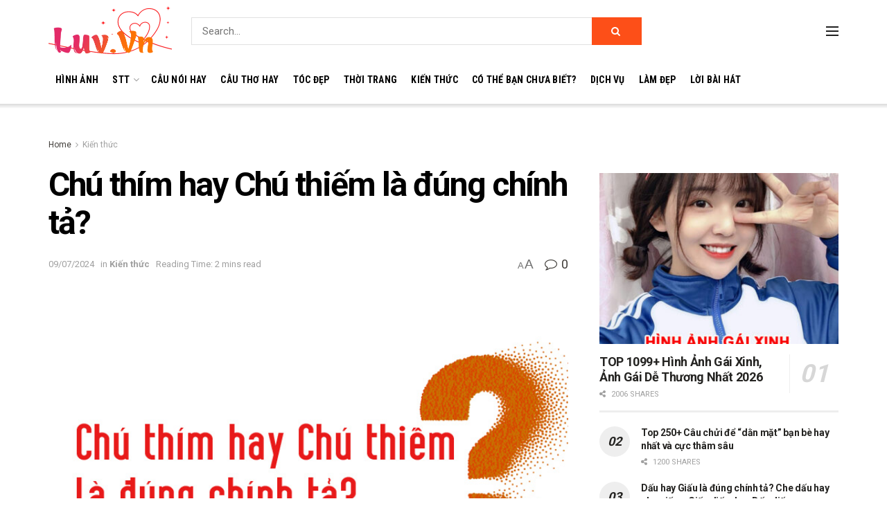

--- FILE ---
content_type: text/html; charset=UTF-8
request_url: https://luv.vn/chu-thim-hay-chu-thiem-la-dung-chinh-ta/
body_size: 32012
content:
<!doctype html>
<!--[if lt IE 7]> <html class="no-js lt-ie9 lt-ie8 lt-ie7" lang="vi" prefix="og: https://ogp.me/ns#"> <![endif]-->
<!--[if IE 7]>    <html class="no-js lt-ie9 lt-ie8" lang="vi" prefix="og: https://ogp.me/ns#"> <![endif]-->
<!--[if IE 8]>    <html class="no-js lt-ie9" lang="vi" prefix="og: https://ogp.me/ns#"> <![endif]-->
<!--[if IE 9]>    <html class="no-js lt-ie10" lang="vi" prefix="og: https://ogp.me/ns#"> <![endif]-->
<!--[if gt IE 8]><!--> <html class="no-js" lang="vi" prefix="og: https://ogp.me/ns#"> <!--<![endif]-->
<head>
    <meta http-equiv="Content-Type" content="text/html; charset=UTF-8" />
    <meta name='viewport' content='width=device-width, initial-scale=1, user-scalable=yes' />
    <link rel="profile" href="https://gmpg.org/xfn/11" />
    <link rel="pingback" href="https://luv.vn/xmlrpc.php" />
    			<script type="text/javascript">
			  var jnews_ajax_url = '/?ajax-request=jnews'
			</script>
			<script type="text/javascript">;window.jnews=window.jnews||{},window.jnews.library=window.jnews.library||{},window.jnews.library=function(){"use strict";var e=this;e.win=window,e.doc=document,e.noop=function(){},e.globalBody=e.doc.getElementsByTagName("body")[0],e.globalBody=e.globalBody?e.globalBody:e.doc,e.win.jnewsDataStorage=e.win.jnewsDataStorage||{_storage:new WeakMap,put:function(e,t,n){this._storage.has(e)||this._storage.set(e,new Map),this._storage.get(e).set(t,n)},get:function(e,t){return this._storage.get(e).get(t)},has:function(e,t){return this._storage.has(e)&&this._storage.get(e).has(t)},remove:function(e,t){var n=this._storage.get(e).delete(t);return 0===!this._storage.get(e).size&&this._storage.delete(e),n}},e.windowWidth=function(){return e.win.innerWidth||e.docEl.clientWidth||e.globalBody.clientWidth},e.windowHeight=function(){return e.win.innerHeight||e.docEl.clientHeight||e.globalBody.clientHeight},e.requestAnimationFrame=e.win.requestAnimationFrame||e.win.webkitRequestAnimationFrame||e.win.mozRequestAnimationFrame||e.win.msRequestAnimationFrame||window.oRequestAnimationFrame||function(e){return setTimeout(e,1e3/60)},e.cancelAnimationFrame=e.win.cancelAnimationFrame||e.win.webkitCancelAnimationFrame||e.win.webkitCancelRequestAnimationFrame||e.win.mozCancelAnimationFrame||e.win.msCancelRequestAnimationFrame||e.win.oCancelRequestAnimationFrame||function(e){clearTimeout(e)},e.classListSupport="classList"in document.createElement("_"),e.hasClass=e.classListSupport?function(e,t){return e.classList.contains(t)}:function(e,t){return e.className.indexOf(t)>=0},e.addClass=e.classListSupport?function(t,n){e.hasClass(t,n)||t.classList.add(n)}:function(t,n){e.hasClass(t,n)||(t.className+=" "+n)},e.removeClass=e.classListSupport?function(t,n){e.hasClass(t,n)&&t.classList.remove(n)}:function(t,n){e.hasClass(t,n)&&(t.className=t.className.replace(n,""))},e.objKeys=function(e){var t=[];for(var n in e)Object.prototype.hasOwnProperty.call(e,n)&&t.push(n);return t},e.isObjectSame=function(e,t){var n=!0;return JSON.stringify(e)!==JSON.stringify(t)&&(n=!1),n},e.extend=function(){for(var e,t,n,o=arguments[0]||{},i=1,a=arguments.length;i<a;i++)if(null!==(e=arguments[i]))for(t in e)o!==(n=e[t])&&void 0!==n&&(o[t]=n);return o},e.dataStorage=e.win.jnewsDataStorage,e.isVisible=function(e){return 0!==e.offsetWidth&&0!==e.offsetHeight||e.getBoundingClientRect().length},e.getHeight=function(e){return e.offsetHeight||e.clientHeight||e.getBoundingClientRect().height},e.getWidth=function(e){return e.offsetWidth||e.clientWidth||e.getBoundingClientRect().width},e.supportsPassive=!1;try{var t=Object.defineProperty({},"passive",{get:function(){e.supportsPassive=!0}});"createEvent"in e.doc?e.win.addEventListener("test",null,t):"fireEvent"in e.doc&&e.win.attachEvent("test",null)}catch(e){}e.passiveOption=!!e.supportsPassive&&{passive:!0},e.setStorage=function(e,t){e="jnews-"+e;var n={expired:Math.floor(((new Date).getTime()+432e5)/1e3)};t=Object.assign(n,t);localStorage.setItem(e,JSON.stringify(t))},e.getStorage=function(e){e="jnews-"+e;var t=localStorage.getItem(e);return null!==t&&0<t.length?JSON.parse(localStorage.getItem(e)):{}},e.expiredStorage=function(){var t,n="jnews-";for(var o in localStorage)o.indexOf(n)>-1&&"undefined"!==(t=e.getStorage(o.replace(n,""))).expired&&t.expired<Math.floor((new Date).getTime()/1e3)&&localStorage.removeItem(o)},e.addEvents=function(t,n,o){for(var i in n){var a=["touchstart","touchmove"].indexOf(i)>=0&&!o&&e.passiveOption;"createEvent"in e.doc?t.addEventListener(i,n[i],a):"fireEvent"in e.doc&&t.attachEvent("on"+i,n[i])}},e.removeEvents=function(t,n){for(var o in n)"createEvent"in e.doc?t.removeEventListener(o,n[o]):"fireEvent"in e.doc&&t.detachEvent("on"+o,n[o])},e.triggerEvents=function(t,n,o){var i;o=o||{detail:null};return"createEvent"in e.doc?(!(i=e.doc.createEvent("CustomEvent")||new CustomEvent(n)).initCustomEvent||i.initCustomEvent(n,!0,!1,o),void t.dispatchEvent(i)):"fireEvent"in e.doc?((i=e.doc.createEventObject()).eventType=n,void t.fireEvent("on"+i.eventType,i)):void 0},e.getParents=function(t,n){void 0===n&&(n=e.doc);for(var o=[],i=t.parentNode,a=!1;!a;)if(i){var r=i;r.querySelectorAll(n).length?a=!0:(o.push(r),i=r.parentNode)}else o=[],a=!0;return o},e.forEach=function(e,t,n){for(var o=0,i=e.length;o<i;o++)t.call(n,e[o],o)},e.getText=function(e){return e.innerText||e.textContent},e.setText=function(e,t){var n="object"==typeof t?t.innerText||t.textContent:t;e.innerText&&(e.innerText=n),e.textContent&&(e.textContent=n)},e.httpBuildQuery=function(t){return e.objKeys(t).reduce(function t(n){var o=arguments.length>1&&void 0!==arguments[1]?arguments[1]:null;return function(i,a){var r=n[a];a=encodeURIComponent(a);var s=o?"".concat(o,"[").concat(a,"]"):a;return null==r||"function"==typeof r?(i.push("".concat(s,"=")),i):["number","boolean","string"].includes(typeof r)?(i.push("".concat(s,"=").concat(encodeURIComponent(r))),i):(i.push(e.objKeys(r).reduce(t(r,s),[]).join("&")),i)}}(t),[]).join("&")},e.get=function(t,n,o,i){return o="function"==typeof o?o:e.noop,e.ajax("GET",t,n,o,i)},e.post=function(t,n,o,i){return o="function"==typeof o?o:e.noop,e.ajax("POST",t,n,o,i)},e.ajax=function(t,n,o,i,a){var r=new XMLHttpRequest,s=n,c=e.httpBuildQuery(o);if(t=-1!=["GET","POST"].indexOf(t)?t:"GET",r.open(t,s+("GET"==t?"?"+c:""),!0),"POST"==t&&r.setRequestHeader("Content-type","application/x-www-form-urlencoded"),r.setRequestHeader("X-Requested-With","XMLHttpRequest"),r.onreadystatechange=function(){4===r.readyState&&200<=r.status&&300>r.status&&"function"==typeof i&&i.call(void 0,r.response)},void 0!==a&&!a){return{xhr:r,send:function(){r.send("POST"==t?c:null)}}}return r.send("POST"==t?c:null),{xhr:r}},e.scrollTo=function(t,n,o){function i(e,t,n){this.start=this.position(),this.change=e-this.start,this.currentTime=0,this.increment=20,this.duration=void 0===n?500:n,this.callback=t,this.finish=!1,this.animateScroll()}return Math.easeInOutQuad=function(e,t,n,o){return(e/=o/2)<1?n/2*e*e+t:-n/2*(--e*(e-2)-1)+t},i.prototype.stop=function(){this.finish=!0},i.prototype.move=function(t){e.doc.documentElement.scrollTop=t,e.globalBody.parentNode.scrollTop=t,e.globalBody.scrollTop=t},i.prototype.position=function(){return e.doc.documentElement.scrollTop||e.globalBody.parentNode.scrollTop||e.globalBody.scrollTop},i.prototype.animateScroll=function(){this.currentTime+=this.increment;var t=Math.easeInOutQuad(this.currentTime,this.start,this.change,this.duration);this.move(t),this.currentTime<this.duration&&!this.finish?e.requestAnimationFrame.call(e.win,this.animateScroll.bind(this)):this.callback&&"function"==typeof this.callback&&this.callback()},new i(t,n,o)},e.unwrap=function(t){var n,o=t;e.forEach(t,(function(e,t){n?n+=e:n=e})),o.replaceWith(n)},e.performance={start:function(e){performance.mark(e+"Start")},stop:function(e){performance.mark(e+"End"),performance.measure(e,e+"Start",e+"End")}},e.fps=function(){var t=0,n=0,o=0;!function(){var i=t=0,a=0,r=0,s=document.getElementById("fpsTable"),c=function(t){void 0===document.getElementsByTagName("body")[0]?e.requestAnimationFrame.call(e.win,(function(){c(t)})):document.getElementsByTagName("body")[0].appendChild(t)};null===s&&((s=document.createElement("div")).style.position="fixed",s.style.top="120px",s.style.left="10px",s.style.width="100px",s.style.height="20px",s.style.border="1px solid black",s.style.fontSize="11px",s.style.zIndex="100000",s.style.backgroundColor="white",s.id="fpsTable",c(s));var l=function(){o++,n=Date.now(),(a=(o/(r=(n-t)/1e3)).toPrecision(2))!=i&&(i=a,s.innerHTML=i+"fps"),1<r&&(t=n,o=0),e.requestAnimationFrame.call(e.win,l)};l()}()},e.instr=function(e,t){for(var n=0;n<t.length;n++)if(-1!==e.toLowerCase().indexOf(t[n].toLowerCase()))return!0},e.winLoad=function(t,n){function o(o){if("complete"===e.doc.readyState||"interactive"===e.doc.readyState)return!o||n?setTimeout(t,n||1):t(o),1}o()||e.addEvents(e.win,{load:o})},e.docReady=function(t,n){function o(o){if("complete"===e.doc.readyState||"interactive"===e.doc.readyState)return!o||n?setTimeout(t,n||1):t(o),1}o()||e.addEvents(e.doc,{DOMContentLoaded:o})},e.fireOnce=function(){e.docReady((function(){e.assets=e.assets||[],e.assets.length&&(e.boot(),e.load_assets())}),50)},e.boot=function(){e.length&&e.doc.querySelectorAll("style[media]").forEach((function(e){"not all"==e.getAttribute("media")&&e.removeAttribute("media")}))},e.create_js=function(t,n){var o=e.doc.createElement("script");switch(o.setAttribute("src",t),n){case"defer":o.setAttribute("defer",!0);break;case"async":o.setAttribute("async",!0);break;case"deferasync":o.setAttribute("defer",!0),o.setAttribute("async",!0)}e.globalBody.appendChild(o)},e.load_assets=function(){"object"==typeof e.assets&&e.forEach(e.assets.slice(0),(function(t,n){var o="";t.defer&&(o+="defer"),t.async&&(o+="async"),e.create_js(t.url,o);var i=e.assets.indexOf(t);i>-1&&e.assets.splice(i,1)})),e.assets=jnewsoption.au_scripts=window.jnewsads=[]},e.setCookie=function(e,t,n){var o="";if(n){var i=new Date;i.setTime(i.getTime()+24*n*60*60*1e3),o="; expires="+i.toUTCString()}document.cookie=e+"="+(t||"")+o+"; path=/"},e.getCookie=function(e){for(var t=e+"=",n=document.cookie.split(";"),o=0;o<n.length;o++){for(var i=n[o];" "==i.charAt(0);)i=i.substring(1,i.length);if(0==i.indexOf(t))return i.substring(t.length,i.length)}return null},e.eraseCookie=function(e){document.cookie=e+"=; Path=/; Expires=Thu, 01 Jan 1970 00:00:01 GMT;"},e.docReady((function(){e.globalBody=e.globalBody==e.doc?e.doc.getElementsByTagName("body")[0]:e.globalBody,e.globalBody=e.globalBody?e.globalBody:e.doc})),e.winLoad((function(){e.winLoad((function(){var t=!1;if(void 0!==window.jnewsadmin)if(void 0!==window.file_version_checker){var n=e.objKeys(window.file_version_checker);n.length?n.forEach((function(e){t||"10.0.4"===window.file_version_checker[e]||(t=!0)})):t=!0}else t=!0;t&&(window.jnewsHelper.getMessage(),window.jnewsHelper.getNotice())}),2500)}))},window.jnews.library=new window.jnews.library;</script>
<!-- Tối ưu hóa công cụ tìm kiếm bởi Rank Math - https://rankmath.com/ -->
<title>Chú thím hay Chú thiếm là đúng chính tả? - LUV.VN</title>
<meta name="description" content="Tại sao có người gọi là “Chú thím” nhưng số khác lại gọi “Chú thiếm”. Liệu có cần thêm chữ “ê” vào hay không? Chú thím hay Chú thiếm mới là đúng chính tả? Hai"/>
<meta name="robots" content="follow, index, max-snippet:-1, max-video-preview:-1, max-image-preview:large"/>
<link rel="canonical" href="https://luv.vn/chu-thim-hay-chu-thiem-la-dung-chinh-ta/" />
<meta property="og:locale" content="vi_VN" />
<meta property="og:type" content="article" />
<meta property="og:title" content="Chú thím hay Chú thiếm là đúng chính tả? - LUV.VN" />
<meta property="og:description" content="Tại sao có người gọi là “Chú thím” nhưng số khác lại gọi “Chú thiếm”. Liệu có cần thêm chữ “ê” vào hay không? Chú thím hay Chú thiếm mới là đúng chính tả? Hai" />
<meta property="og:url" content="https://luv.vn/chu-thim-hay-chu-thiem-la-dung-chinh-ta/" />
<meta property="og:site_name" content="LUV.VN" />
<meta property="article:section" content="Kiến thức" />
<meta property="og:image" content="https://luv.vn/wp-content/uploads/2021/02/Chu-thim-hay-Chu-thiem-la-dung-chinh-ta.jpg" />
<meta property="og:image:secure_url" content="https://luv.vn/wp-content/uploads/2021/02/Chu-thim-hay-Chu-thiem-la-dung-chinh-ta.jpg" />
<meta property="og:image:width" content="700" />
<meta property="og:image:height" content="500" />
<meta property="og:image:alt" content="Chú thím hay Chú thiếm là đúng chính tả?" />
<meta property="og:image:type" content="image/jpeg" />
<meta property="article:published_time" content="2024-07-09T12:51:53+00:00" />
<meta name="twitter:card" content="summary_large_image" />
<meta name="twitter:title" content="Chú thím hay Chú thiếm là đúng chính tả? - LUV.VN" />
<meta name="twitter:description" content="Tại sao có người gọi là “Chú thím” nhưng số khác lại gọi “Chú thiếm”. Liệu có cần thêm chữ “ê” vào hay không? Chú thím hay Chú thiếm mới là đúng chính tả? Hai" />
<meta name="twitter:image" content="https://luv.vn/wp-content/uploads/2021/02/Chu-thim-hay-Chu-thiem-la-dung-chinh-ta.jpg" />
<meta name="twitter:label1" content="Được viết bởi" />
<meta name="twitter:data1" content="Admin" />
<meta name="twitter:label2" content="Thời gian để đọc" />
<meta name="twitter:data2" content="1 phút" />
<script type="application/ld+json" class="rank-math-schema">{"@context":"https://schema.org","@graph":[{"@type":["Organization","Person"],"@id":"https://luv.vn/#person","name":"LUV.VN","url":"https://luv.vn","logo":{"@type":"ImageObject","@id":"https://luv.vn/#logo","url":"https://luv.vn/wp-content/uploads/2021/02/Logo-LUV.png","contentUrl":"https://luv.vn/wp-content/uploads/2021/02/Logo-LUV.png","caption":"LUV.VN","inLanguage":"vi","width":"355","height":"150"},"image":{"@id":"https://luv.vn/#logo"}},{"@type":"WebSite","@id":"https://luv.vn/#website","url":"https://luv.vn","name":"LUV.VN","publisher":{"@id":"https://luv.vn/#person"},"inLanguage":"vi"},{"@type":"ImageObject","@id":"https://luv.vn/wp-content/uploads/2021/02/Chu-thim-hay-Chu-thiem-la-dung-chinh-ta.jpg","url":"https://luv.vn/wp-content/uploads/2021/02/Chu-thim-hay-Chu-thiem-la-dung-chinh-ta.jpg","width":"700","height":"500","caption":"Ch\u00fa th\u00edm hay Ch\u00fa thi\u1ebfm l\u00e0 \u0111\u00fang ch\u00ednh t\u1ea3?","inLanguage":"vi"},{"@type":"BreadcrumbList","@id":"https://luv.vn/chu-thim-hay-chu-thiem-la-dung-chinh-ta/#breadcrumb","itemListElement":[{"@type":"ListItem","position":"1","item":{"@id":"https://luv.vn","name":"Trang ch\u1ee7"}},{"@type":"ListItem","position":"2","item":{"@id":"https://luv.vn/kien-thuc/","name":"Ki\u1ebfn th\u1ee9c"}},{"@type":"ListItem","position":"3","item":{"@id":"https://luv.vn/chu-thim-hay-chu-thiem-la-dung-chinh-ta/","name":"Ch\u00fa th\u00edm hay Ch\u00fa thi\u1ebfm l\u00e0 \u0111\u00fang ch\u00ednh t\u1ea3?"}}]},{"@type":"WebPage","@id":"https://luv.vn/chu-thim-hay-chu-thiem-la-dung-chinh-ta/#webpage","url":"https://luv.vn/chu-thim-hay-chu-thiem-la-dung-chinh-ta/","name":"Ch\u00fa th\u00edm hay Ch\u00fa thi\u1ebfm l\u00e0 \u0111\u00fang ch\u00ednh t\u1ea3? - LUV.VN","datePublished":"2024-07-09T12:51:53+00:00","dateModified":"2024-07-09T12:51:53+00:00","isPartOf":{"@id":"https://luv.vn/#website"},"primaryImageOfPage":{"@id":"https://luv.vn/wp-content/uploads/2021/02/Chu-thim-hay-Chu-thiem-la-dung-chinh-ta.jpg"},"inLanguage":"vi","breadcrumb":{"@id":"https://luv.vn/chu-thim-hay-chu-thiem-la-dung-chinh-ta/#breadcrumb"}},{"@type":"Person","@id":"https://luv.vn/author/vanthao-do1988gmail-com/","name":"Admin","url":"https://luv.vn/author/vanthao-do1988gmail-com/","image":{"@type":"ImageObject","@id":"https://secure.gravatar.com/avatar/b69430dfa7c48a273b9923d3ee1c2c5c39626aa7526b8964922b00188dd534a0?s=96&amp;d=mm&amp;r=g","url":"https://secure.gravatar.com/avatar/b69430dfa7c48a273b9923d3ee1c2c5c39626aa7526b8964922b00188dd534a0?s=96&amp;d=mm&amp;r=g","caption":"Admin","inLanguage":"vi"},"sameAs":["https://luv.vn"]},{"@type":"BlogPosting","headline":"Ch\u00fa th\u00edm hay Ch\u00fa thi\u1ebfm l\u00e0 \u0111\u00fang ch\u00ednh t\u1ea3? - LUV.VN","keywords":"Ch\u00fa th\u00edm","datePublished":"2024-07-09T12:51:53+00:00","dateModified":"2024-07-09T12:51:53+00:00","articleSection":"Ki\u1ebfn th\u1ee9c","author":{"@id":"https://luv.vn/author/vanthao-do1988gmail-com/","name":"Admin"},"publisher":{"@id":"https://luv.vn/#person"},"description":"T\u1ea1i sao c\u00f3 ng\u01b0\u1eddi g\u1ecdi l\u00e0 \u201cCh\u00fa th\u00edm\u201d nh\u01b0ng s\u1ed1 kh\u00e1c l\u1ea1i g\u1ecdi \u201cCh\u00fa thi\u1ebfm\u201d. Li\u1ec7u c\u00f3 c\u1ea7n th\u00eam ch\u1eef \u201c\u00ea\u201d v\u00e0o hay kh\u00f4ng? Ch\u00fa th\u00edm hay Ch\u00fa thi\u1ebfm m\u1edbi l\u00e0 \u0111\u00fang ch\u00ednh t\u1ea3? Hai","name":"Ch\u00fa th\u00edm hay Ch\u00fa thi\u1ebfm l\u00e0 \u0111\u00fang ch\u00ednh t\u1ea3? - LUV.VN","@id":"https://luv.vn/chu-thim-hay-chu-thiem-la-dung-chinh-ta/#richSnippet","isPartOf":{"@id":"https://luv.vn/chu-thim-hay-chu-thiem-la-dung-chinh-ta/#webpage"},"image":{"@id":"https://luv.vn/wp-content/uploads/2021/02/Chu-thim-hay-Chu-thiem-la-dung-chinh-ta.jpg"},"inLanguage":"vi","mainEntityOfPage":{"@id":"https://luv.vn/chu-thim-hay-chu-thiem-la-dung-chinh-ta/#webpage"}}]}</script>
<!-- /Plugin SEO WordPress Rank Math -->

<link rel='dns-prefetch' href='//fonts.googleapis.com' />
<link rel='preconnect' href='https://fonts.gstatic.com' />
<link rel="alternate" type="application/rss+xml" title="Dòng thông tin LUV.VN &raquo;" href="https://luv.vn/feed/" />
<link rel="alternate" type="application/rss+xml" title="LUV.VN &raquo; Dòng bình luận" href="https://luv.vn/comments/feed/" />
<link rel="alternate" type="application/rss+xml" title="LUV.VN &raquo; Chú thím hay Chú thiếm là đúng chính tả? Dòng bình luận" href="https://luv.vn/chu-thim-hay-chu-thiem-la-dung-chinh-ta/feed/" />
<link rel="alternate" title="oNhúng (JSON)" type="application/json+oembed" href="https://luv.vn/wp-json/oembed/1.0/embed?url=https%3A%2F%2Fluv.vn%2Fchu-thim-hay-chu-thiem-la-dung-chinh-ta%2F" />
<link rel="alternate" title="oNhúng (XML)" type="text/xml+oembed" href="https://luv.vn/wp-json/oembed/1.0/embed?url=https%3A%2F%2Fluv.vn%2Fchu-thim-hay-chu-thiem-la-dung-chinh-ta%2F&#038;format=xml" />
<style id='wp-img-auto-sizes-contain-inline-css' type='text/css'>
img:is([sizes=auto i],[sizes^="auto," i]){contain-intrinsic-size:3000px 1500px}
/*# sourceURL=wp-img-auto-sizes-contain-inline-css */
</style>
<style id='wp-emoji-styles-inline-css' type='text/css'>

	img.wp-smiley, img.emoji {
		display: inline !important;
		border: none !important;
		box-shadow: none !important;
		height: 1em !important;
		width: 1em !important;
		margin: 0 0.07em !important;
		vertical-align: -0.1em !important;
		background: none !important;
		padding: 0 !important;
	}
/*# sourceURL=wp-emoji-styles-inline-css */
</style>
<style id='wp-block-library-inline-css' type='text/css'>
:root{--wp-block-synced-color:#7a00df;--wp-block-synced-color--rgb:122,0,223;--wp-bound-block-color:var(--wp-block-synced-color);--wp-editor-canvas-background:#ddd;--wp-admin-theme-color:#007cba;--wp-admin-theme-color--rgb:0,124,186;--wp-admin-theme-color-darker-10:#006ba1;--wp-admin-theme-color-darker-10--rgb:0,107,160.5;--wp-admin-theme-color-darker-20:#005a87;--wp-admin-theme-color-darker-20--rgb:0,90,135;--wp-admin-border-width-focus:2px}@media (min-resolution:192dpi){:root{--wp-admin-border-width-focus:1.5px}}.wp-element-button{cursor:pointer}:root .has-very-light-gray-background-color{background-color:#eee}:root .has-very-dark-gray-background-color{background-color:#313131}:root .has-very-light-gray-color{color:#eee}:root .has-very-dark-gray-color{color:#313131}:root .has-vivid-green-cyan-to-vivid-cyan-blue-gradient-background{background:linear-gradient(135deg,#00d084,#0693e3)}:root .has-purple-crush-gradient-background{background:linear-gradient(135deg,#34e2e4,#4721fb 50%,#ab1dfe)}:root .has-hazy-dawn-gradient-background{background:linear-gradient(135deg,#faaca8,#dad0ec)}:root .has-subdued-olive-gradient-background{background:linear-gradient(135deg,#fafae1,#67a671)}:root .has-atomic-cream-gradient-background{background:linear-gradient(135deg,#fdd79a,#004a59)}:root .has-nightshade-gradient-background{background:linear-gradient(135deg,#330968,#31cdcf)}:root .has-midnight-gradient-background{background:linear-gradient(135deg,#020381,#2874fc)}:root{--wp--preset--font-size--normal:16px;--wp--preset--font-size--huge:42px}.has-regular-font-size{font-size:1em}.has-larger-font-size{font-size:2.625em}.has-normal-font-size{font-size:var(--wp--preset--font-size--normal)}.has-huge-font-size{font-size:var(--wp--preset--font-size--huge)}.has-text-align-center{text-align:center}.has-text-align-left{text-align:left}.has-text-align-right{text-align:right}.has-fit-text{white-space:nowrap!important}#end-resizable-editor-section{display:none}.aligncenter{clear:both}.items-justified-left{justify-content:flex-start}.items-justified-center{justify-content:center}.items-justified-right{justify-content:flex-end}.items-justified-space-between{justify-content:space-between}.screen-reader-text{border:0;clip-path:inset(50%);height:1px;margin:-1px;overflow:hidden;padding:0;position:absolute;width:1px;word-wrap:normal!important}.screen-reader-text:focus{background-color:#ddd;clip-path:none;color:#444;display:block;font-size:1em;height:auto;left:5px;line-height:normal;padding:15px 23px 14px;text-decoration:none;top:5px;width:auto;z-index:100000}html :where(.has-border-color){border-style:solid}html :where([style*=border-top-color]){border-top-style:solid}html :where([style*=border-right-color]){border-right-style:solid}html :where([style*=border-bottom-color]){border-bottom-style:solid}html :where([style*=border-left-color]){border-left-style:solid}html :where([style*=border-width]){border-style:solid}html :where([style*=border-top-width]){border-top-style:solid}html :where([style*=border-right-width]){border-right-style:solid}html :where([style*=border-bottom-width]){border-bottom-style:solid}html :where([style*=border-left-width]){border-left-style:solid}html :where(img[class*=wp-image-]){height:auto;max-width:100%}:where(figure){margin:0 0 1em}html :where(.is-position-sticky){--wp-admin--admin-bar--position-offset:var(--wp-admin--admin-bar--height,0px)}@media screen and (max-width:600px){html :where(.is-position-sticky){--wp-admin--admin-bar--position-offset:0px}}

/*# sourceURL=wp-block-library-inline-css */
</style><style id='global-styles-inline-css' type='text/css'>
:root{--wp--preset--aspect-ratio--square: 1;--wp--preset--aspect-ratio--4-3: 4/3;--wp--preset--aspect-ratio--3-4: 3/4;--wp--preset--aspect-ratio--3-2: 3/2;--wp--preset--aspect-ratio--2-3: 2/3;--wp--preset--aspect-ratio--16-9: 16/9;--wp--preset--aspect-ratio--9-16: 9/16;--wp--preset--color--black: #000000;--wp--preset--color--cyan-bluish-gray: #abb8c3;--wp--preset--color--white: #ffffff;--wp--preset--color--pale-pink: #f78da7;--wp--preset--color--vivid-red: #cf2e2e;--wp--preset--color--luminous-vivid-orange: #ff6900;--wp--preset--color--luminous-vivid-amber: #fcb900;--wp--preset--color--light-green-cyan: #7bdcb5;--wp--preset--color--vivid-green-cyan: #00d084;--wp--preset--color--pale-cyan-blue: #8ed1fc;--wp--preset--color--vivid-cyan-blue: #0693e3;--wp--preset--color--vivid-purple: #9b51e0;--wp--preset--gradient--vivid-cyan-blue-to-vivid-purple: linear-gradient(135deg,rgb(6,147,227) 0%,rgb(155,81,224) 100%);--wp--preset--gradient--light-green-cyan-to-vivid-green-cyan: linear-gradient(135deg,rgb(122,220,180) 0%,rgb(0,208,130) 100%);--wp--preset--gradient--luminous-vivid-amber-to-luminous-vivid-orange: linear-gradient(135deg,rgb(252,185,0) 0%,rgb(255,105,0) 100%);--wp--preset--gradient--luminous-vivid-orange-to-vivid-red: linear-gradient(135deg,rgb(255,105,0) 0%,rgb(207,46,46) 100%);--wp--preset--gradient--very-light-gray-to-cyan-bluish-gray: linear-gradient(135deg,rgb(238,238,238) 0%,rgb(169,184,195) 100%);--wp--preset--gradient--cool-to-warm-spectrum: linear-gradient(135deg,rgb(74,234,220) 0%,rgb(151,120,209) 20%,rgb(207,42,186) 40%,rgb(238,44,130) 60%,rgb(251,105,98) 80%,rgb(254,248,76) 100%);--wp--preset--gradient--blush-light-purple: linear-gradient(135deg,rgb(255,206,236) 0%,rgb(152,150,240) 100%);--wp--preset--gradient--blush-bordeaux: linear-gradient(135deg,rgb(254,205,165) 0%,rgb(254,45,45) 50%,rgb(107,0,62) 100%);--wp--preset--gradient--luminous-dusk: linear-gradient(135deg,rgb(255,203,112) 0%,rgb(199,81,192) 50%,rgb(65,88,208) 100%);--wp--preset--gradient--pale-ocean: linear-gradient(135deg,rgb(255,245,203) 0%,rgb(182,227,212) 50%,rgb(51,167,181) 100%);--wp--preset--gradient--electric-grass: linear-gradient(135deg,rgb(202,248,128) 0%,rgb(113,206,126) 100%);--wp--preset--gradient--midnight: linear-gradient(135deg,rgb(2,3,129) 0%,rgb(40,116,252) 100%);--wp--preset--font-size--small: 13px;--wp--preset--font-size--medium: 20px;--wp--preset--font-size--large: 36px;--wp--preset--font-size--x-large: 42px;--wp--preset--spacing--20: 0.44rem;--wp--preset--spacing--30: 0.67rem;--wp--preset--spacing--40: 1rem;--wp--preset--spacing--50: 1.5rem;--wp--preset--spacing--60: 2.25rem;--wp--preset--spacing--70: 3.38rem;--wp--preset--spacing--80: 5.06rem;--wp--preset--shadow--natural: 6px 6px 9px rgba(0, 0, 0, 0.2);--wp--preset--shadow--deep: 12px 12px 50px rgba(0, 0, 0, 0.4);--wp--preset--shadow--sharp: 6px 6px 0px rgba(0, 0, 0, 0.2);--wp--preset--shadow--outlined: 6px 6px 0px -3px rgb(255, 255, 255), 6px 6px rgb(0, 0, 0);--wp--preset--shadow--crisp: 6px 6px 0px rgb(0, 0, 0);}:where(.is-layout-flex){gap: 0.5em;}:where(.is-layout-grid){gap: 0.5em;}body .is-layout-flex{display: flex;}.is-layout-flex{flex-wrap: wrap;align-items: center;}.is-layout-flex > :is(*, div){margin: 0;}body .is-layout-grid{display: grid;}.is-layout-grid > :is(*, div){margin: 0;}:where(.wp-block-columns.is-layout-flex){gap: 2em;}:where(.wp-block-columns.is-layout-grid){gap: 2em;}:where(.wp-block-post-template.is-layout-flex){gap: 1.25em;}:where(.wp-block-post-template.is-layout-grid){gap: 1.25em;}.has-black-color{color: var(--wp--preset--color--black) !important;}.has-cyan-bluish-gray-color{color: var(--wp--preset--color--cyan-bluish-gray) !important;}.has-white-color{color: var(--wp--preset--color--white) !important;}.has-pale-pink-color{color: var(--wp--preset--color--pale-pink) !important;}.has-vivid-red-color{color: var(--wp--preset--color--vivid-red) !important;}.has-luminous-vivid-orange-color{color: var(--wp--preset--color--luminous-vivid-orange) !important;}.has-luminous-vivid-amber-color{color: var(--wp--preset--color--luminous-vivid-amber) !important;}.has-light-green-cyan-color{color: var(--wp--preset--color--light-green-cyan) !important;}.has-vivid-green-cyan-color{color: var(--wp--preset--color--vivid-green-cyan) !important;}.has-pale-cyan-blue-color{color: var(--wp--preset--color--pale-cyan-blue) !important;}.has-vivid-cyan-blue-color{color: var(--wp--preset--color--vivid-cyan-blue) !important;}.has-vivid-purple-color{color: var(--wp--preset--color--vivid-purple) !important;}.has-black-background-color{background-color: var(--wp--preset--color--black) !important;}.has-cyan-bluish-gray-background-color{background-color: var(--wp--preset--color--cyan-bluish-gray) !important;}.has-white-background-color{background-color: var(--wp--preset--color--white) !important;}.has-pale-pink-background-color{background-color: var(--wp--preset--color--pale-pink) !important;}.has-vivid-red-background-color{background-color: var(--wp--preset--color--vivid-red) !important;}.has-luminous-vivid-orange-background-color{background-color: var(--wp--preset--color--luminous-vivid-orange) !important;}.has-luminous-vivid-amber-background-color{background-color: var(--wp--preset--color--luminous-vivid-amber) !important;}.has-light-green-cyan-background-color{background-color: var(--wp--preset--color--light-green-cyan) !important;}.has-vivid-green-cyan-background-color{background-color: var(--wp--preset--color--vivid-green-cyan) !important;}.has-pale-cyan-blue-background-color{background-color: var(--wp--preset--color--pale-cyan-blue) !important;}.has-vivid-cyan-blue-background-color{background-color: var(--wp--preset--color--vivid-cyan-blue) !important;}.has-vivid-purple-background-color{background-color: var(--wp--preset--color--vivid-purple) !important;}.has-black-border-color{border-color: var(--wp--preset--color--black) !important;}.has-cyan-bluish-gray-border-color{border-color: var(--wp--preset--color--cyan-bluish-gray) !important;}.has-white-border-color{border-color: var(--wp--preset--color--white) !important;}.has-pale-pink-border-color{border-color: var(--wp--preset--color--pale-pink) !important;}.has-vivid-red-border-color{border-color: var(--wp--preset--color--vivid-red) !important;}.has-luminous-vivid-orange-border-color{border-color: var(--wp--preset--color--luminous-vivid-orange) !important;}.has-luminous-vivid-amber-border-color{border-color: var(--wp--preset--color--luminous-vivid-amber) !important;}.has-light-green-cyan-border-color{border-color: var(--wp--preset--color--light-green-cyan) !important;}.has-vivid-green-cyan-border-color{border-color: var(--wp--preset--color--vivid-green-cyan) !important;}.has-pale-cyan-blue-border-color{border-color: var(--wp--preset--color--pale-cyan-blue) !important;}.has-vivid-cyan-blue-border-color{border-color: var(--wp--preset--color--vivid-cyan-blue) !important;}.has-vivid-purple-border-color{border-color: var(--wp--preset--color--vivid-purple) !important;}.has-vivid-cyan-blue-to-vivid-purple-gradient-background{background: var(--wp--preset--gradient--vivid-cyan-blue-to-vivid-purple) !important;}.has-light-green-cyan-to-vivid-green-cyan-gradient-background{background: var(--wp--preset--gradient--light-green-cyan-to-vivid-green-cyan) !important;}.has-luminous-vivid-amber-to-luminous-vivid-orange-gradient-background{background: var(--wp--preset--gradient--luminous-vivid-amber-to-luminous-vivid-orange) !important;}.has-luminous-vivid-orange-to-vivid-red-gradient-background{background: var(--wp--preset--gradient--luminous-vivid-orange-to-vivid-red) !important;}.has-very-light-gray-to-cyan-bluish-gray-gradient-background{background: var(--wp--preset--gradient--very-light-gray-to-cyan-bluish-gray) !important;}.has-cool-to-warm-spectrum-gradient-background{background: var(--wp--preset--gradient--cool-to-warm-spectrum) !important;}.has-blush-light-purple-gradient-background{background: var(--wp--preset--gradient--blush-light-purple) !important;}.has-blush-bordeaux-gradient-background{background: var(--wp--preset--gradient--blush-bordeaux) !important;}.has-luminous-dusk-gradient-background{background: var(--wp--preset--gradient--luminous-dusk) !important;}.has-pale-ocean-gradient-background{background: var(--wp--preset--gradient--pale-ocean) !important;}.has-electric-grass-gradient-background{background: var(--wp--preset--gradient--electric-grass) !important;}.has-midnight-gradient-background{background: var(--wp--preset--gradient--midnight) !important;}.has-small-font-size{font-size: var(--wp--preset--font-size--small) !important;}.has-medium-font-size{font-size: var(--wp--preset--font-size--medium) !important;}.has-large-font-size{font-size: var(--wp--preset--font-size--large) !important;}.has-x-large-font-size{font-size: var(--wp--preset--font-size--x-large) !important;}
/*# sourceURL=global-styles-inline-css */
</style>

<style id='classic-theme-styles-inline-css' type='text/css'>
/*! This file is auto-generated */
.wp-block-button__link{color:#fff;background-color:#32373c;border-radius:9999px;box-shadow:none;text-decoration:none;padding:calc(.667em + 2px) calc(1.333em + 2px);font-size:1.125em}.wp-block-file__button{background:#32373c;color:#fff;text-decoration:none}
/*# sourceURL=/wp-includes/css/classic-themes.min.css */
</style>
<link rel='stylesheet' id='kk-star-ratings-css' href='https://luv.vn/wp-content/plugins/kk-star-ratings/src/core/public/css/kk-star-ratings.min.css?ver=5.4.10.2' type='text/css' media='all' />
<link rel='stylesheet' id='jnews-parent-style-css' href='https://luv.vn/wp-content/themes/jnews/style.css?ver=6.9' type='text/css' media='all' />
<link rel='stylesheet' id='jeg_customizer_font-css' href='//fonts.googleapis.com/css?family=Roboto%3Aregular%2C700%7CRoboto+Condensed%3A700%7CMontserrat%3A700&#038;display=swap&#038;ver=1.3.0' type='text/css' media='all' />
<style id='wp-block-paragraph-inline-css' type='text/css'>
.is-small-text{font-size:.875em}.is-regular-text{font-size:1em}.is-large-text{font-size:2.25em}.is-larger-text{font-size:3em}.has-drop-cap:not(:focus):first-letter{float:left;font-size:8.4em;font-style:normal;font-weight:100;line-height:.68;margin:.05em .1em 0 0;text-transform:uppercase}body.rtl .has-drop-cap:not(:focus):first-letter{float:none;margin-left:.1em}p.has-drop-cap.has-background{overflow:hidden}:root :where(p.has-background){padding:1.25em 2.375em}:where(p.has-text-color:not(.has-link-color)) a{color:inherit}p.has-text-align-left[style*="writing-mode:vertical-lr"],p.has-text-align-right[style*="writing-mode:vertical-rl"]{rotate:180deg}
/*# sourceURL=https://luv.vn/wp-includes/blocks/paragraph/style.min.css */
</style>
<style id='wp-block-image-inline-css' type='text/css'>
.wp-block-image>a,.wp-block-image>figure>a{display:inline-block}.wp-block-image img{box-sizing:border-box;height:auto;max-width:100%;vertical-align:bottom}@media not (prefers-reduced-motion){.wp-block-image img.hide{visibility:hidden}.wp-block-image img.show{animation:show-content-image .4s}}.wp-block-image[style*=border-radius] img,.wp-block-image[style*=border-radius]>a{border-radius:inherit}.wp-block-image.has-custom-border img{box-sizing:border-box}.wp-block-image.aligncenter{text-align:center}.wp-block-image.alignfull>a,.wp-block-image.alignwide>a{width:100%}.wp-block-image.alignfull img,.wp-block-image.alignwide img{height:auto;width:100%}.wp-block-image .aligncenter,.wp-block-image .alignleft,.wp-block-image .alignright,.wp-block-image.aligncenter,.wp-block-image.alignleft,.wp-block-image.alignright{display:table}.wp-block-image .aligncenter>figcaption,.wp-block-image .alignleft>figcaption,.wp-block-image .alignright>figcaption,.wp-block-image.aligncenter>figcaption,.wp-block-image.alignleft>figcaption,.wp-block-image.alignright>figcaption{caption-side:bottom;display:table-caption}.wp-block-image .alignleft{float:left;margin:.5em 1em .5em 0}.wp-block-image .alignright{float:right;margin:.5em 0 .5em 1em}.wp-block-image .aligncenter{margin-left:auto;margin-right:auto}.wp-block-image :where(figcaption){margin-bottom:1em;margin-top:.5em}.wp-block-image.is-style-circle-mask img{border-radius:9999px}@supports ((-webkit-mask-image:none) or (mask-image:none)) or (-webkit-mask-image:none){.wp-block-image.is-style-circle-mask img{border-radius:0;-webkit-mask-image:url('data:image/svg+xml;utf8,<svg viewBox="0 0 100 100" xmlns="http://www.w3.org/2000/svg"><circle cx="50" cy="50" r="50"/></svg>');mask-image:url('data:image/svg+xml;utf8,<svg viewBox="0 0 100 100" xmlns="http://www.w3.org/2000/svg"><circle cx="50" cy="50" r="50"/></svg>');mask-mode:alpha;-webkit-mask-position:center;mask-position:center;-webkit-mask-repeat:no-repeat;mask-repeat:no-repeat;-webkit-mask-size:contain;mask-size:contain}}:root :where(.wp-block-image.is-style-rounded img,.wp-block-image .is-style-rounded img){border-radius:9999px}.wp-block-image figure{margin:0}.wp-lightbox-container{display:flex;flex-direction:column;position:relative}.wp-lightbox-container img{cursor:zoom-in}.wp-lightbox-container img:hover+button{opacity:1}.wp-lightbox-container button{align-items:center;backdrop-filter:blur(16px) saturate(180%);background-color:#5a5a5a40;border:none;border-radius:4px;cursor:zoom-in;display:flex;height:20px;justify-content:center;opacity:0;padding:0;position:absolute;right:16px;text-align:center;top:16px;width:20px;z-index:100}@media not (prefers-reduced-motion){.wp-lightbox-container button{transition:opacity .2s ease}}.wp-lightbox-container button:focus-visible{outline:3px auto #5a5a5a40;outline:3px auto -webkit-focus-ring-color;outline-offset:3px}.wp-lightbox-container button:hover{cursor:pointer;opacity:1}.wp-lightbox-container button:focus{opacity:1}.wp-lightbox-container button:focus,.wp-lightbox-container button:hover,.wp-lightbox-container button:not(:hover):not(:active):not(.has-background){background-color:#5a5a5a40;border:none}.wp-lightbox-overlay{box-sizing:border-box;cursor:zoom-out;height:100vh;left:0;overflow:hidden;position:fixed;top:0;visibility:hidden;width:100%;z-index:100000}.wp-lightbox-overlay .close-button{align-items:center;cursor:pointer;display:flex;justify-content:center;min-height:40px;min-width:40px;padding:0;position:absolute;right:calc(env(safe-area-inset-right) + 16px);top:calc(env(safe-area-inset-top) + 16px);z-index:5000000}.wp-lightbox-overlay .close-button:focus,.wp-lightbox-overlay .close-button:hover,.wp-lightbox-overlay .close-button:not(:hover):not(:active):not(.has-background){background:none;border:none}.wp-lightbox-overlay .lightbox-image-container{height:var(--wp--lightbox-container-height);left:50%;overflow:hidden;position:absolute;top:50%;transform:translate(-50%,-50%);transform-origin:top left;width:var(--wp--lightbox-container-width);z-index:9999999999}.wp-lightbox-overlay .wp-block-image{align-items:center;box-sizing:border-box;display:flex;height:100%;justify-content:center;margin:0;position:relative;transform-origin:0 0;width:100%;z-index:3000000}.wp-lightbox-overlay .wp-block-image img{height:var(--wp--lightbox-image-height);min-height:var(--wp--lightbox-image-height);min-width:var(--wp--lightbox-image-width);width:var(--wp--lightbox-image-width)}.wp-lightbox-overlay .wp-block-image figcaption{display:none}.wp-lightbox-overlay button{background:none;border:none}.wp-lightbox-overlay .scrim{background-color:#fff;height:100%;opacity:.9;position:absolute;width:100%;z-index:2000000}.wp-lightbox-overlay.active{visibility:visible}@media not (prefers-reduced-motion){.wp-lightbox-overlay.active{animation:turn-on-visibility .25s both}.wp-lightbox-overlay.active img{animation:turn-on-visibility .35s both}.wp-lightbox-overlay.show-closing-animation:not(.active){animation:turn-off-visibility .35s both}.wp-lightbox-overlay.show-closing-animation:not(.active) img{animation:turn-off-visibility .25s both}.wp-lightbox-overlay.zoom.active{animation:none;opacity:1;visibility:visible}.wp-lightbox-overlay.zoom.active .lightbox-image-container{animation:lightbox-zoom-in .4s}.wp-lightbox-overlay.zoom.active .lightbox-image-container img{animation:none}.wp-lightbox-overlay.zoom.active .scrim{animation:turn-on-visibility .4s forwards}.wp-lightbox-overlay.zoom.show-closing-animation:not(.active){animation:none}.wp-lightbox-overlay.zoom.show-closing-animation:not(.active) .lightbox-image-container{animation:lightbox-zoom-out .4s}.wp-lightbox-overlay.zoom.show-closing-animation:not(.active) .lightbox-image-container img{animation:none}.wp-lightbox-overlay.zoom.show-closing-animation:not(.active) .scrim{animation:turn-off-visibility .4s forwards}}@keyframes show-content-image{0%{visibility:hidden}99%{visibility:hidden}to{visibility:visible}}@keyframes turn-on-visibility{0%{opacity:0}to{opacity:1}}@keyframes turn-off-visibility{0%{opacity:1;visibility:visible}99%{opacity:0;visibility:visible}to{opacity:0;visibility:hidden}}@keyframes lightbox-zoom-in{0%{transform:translate(calc((-100vw + var(--wp--lightbox-scrollbar-width))/2 + var(--wp--lightbox-initial-left-position)),calc(-50vh + var(--wp--lightbox-initial-top-position))) scale(var(--wp--lightbox-scale))}to{transform:translate(-50%,-50%) scale(1)}}@keyframes lightbox-zoom-out{0%{transform:translate(-50%,-50%) scale(1);visibility:visible}99%{visibility:visible}to{transform:translate(calc((-100vw + var(--wp--lightbox-scrollbar-width))/2 + var(--wp--lightbox-initial-left-position)),calc(-50vh + var(--wp--lightbox-initial-top-position))) scale(var(--wp--lightbox-scale));visibility:hidden}}
/*# sourceURL=https://luv.vn/wp-includes/blocks/image/style.min.css */
</style>
<style id='wp-block-heading-inline-css' type='text/css'>
h1:where(.wp-block-heading).has-background,h2:where(.wp-block-heading).has-background,h3:where(.wp-block-heading).has-background,h4:where(.wp-block-heading).has-background,h5:where(.wp-block-heading).has-background,h6:where(.wp-block-heading).has-background{padding:1.25em 2.375em}h1.has-text-align-left[style*=writing-mode]:where([style*=vertical-lr]),h1.has-text-align-right[style*=writing-mode]:where([style*=vertical-rl]),h2.has-text-align-left[style*=writing-mode]:where([style*=vertical-lr]),h2.has-text-align-right[style*=writing-mode]:where([style*=vertical-rl]),h3.has-text-align-left[style*=writing-mode]:where([style*=vertical-lr]),h3.has-text-align-right[style*=writing-mode]:where([style*=vertical-rl]),h4.has-text-align-left[style*=writing-mode]:where([style*=vertical-lr]),h4.has-text-align-right[style*=writing-mode]:where([style*=vertical-rl]),h5.has-text-align-left[style*=writing-mode]:where([style*=vertical-lr]),h5.has-text-align-right[style*=writing-mode]:where([style*=vertical-rl]),h6.has-text-align-left[style*=writing-mode]:where([style*=vertical-lr]),h6.has-text-align-right[style*=writing-mode]:where([style*=vertical-rl]){rotate:180deg}
/*# sourceURL=https://luv.vn/wp-includes/blocks/heading/style.min.css */
</style>
<style id='wp-block-list-inline-css' type='text/css'>
ol,ul{box-sizing:border-box}:root :where(.wp-block-list.has-background){padding:1.25em 2.375em}
/*# sourceURL=https://luv.vn/wp-includes/blocks/list/style.min.css */
</style>
<link rel='stylesheet' id='mediaelement-css' href='https://luv.vn/wp-includes/js/mediaelement/mediaelementplayer-legacy.min.css?ver=4.2.17' type='text/css' media='all' />
<link rel='stylesheet' id='wp-mediaelement-css' href='https://luv.vn/wp-includes/js/mediaelement/wp-mediaelement.min.css?ver=6.9' type='text/css' media='all' />
<link rel='preload' as='font' type='font/woff2' crossorigin id='font-awesome-webfont-css' href='https://luv.vn/wp-content/themes/jnews/assets/fonts/font-awesome/fonts/fontawesome-webfont.woff2?v=4.7.0' type='text/css' media='all' />
<link rel='preload' as='font' type='font/woff' crossorigin id='jnews-icon-webfont-css' href='https://luv.vn/wp-content/themes/jnews/assets/fonts/jegicon/fonts/jegicon.woff' type='text/css' media='all' />
<link rel='stylesheet' id='font-awesome-css' href='https://luv.vn/wp-content/themes/jnews/assets/fonts/font-awesome/font-awesome.min.css?ver=1.0.0' type='text/css' media='all' />
<link rel='stylesheet' id='jnews-icon-css' href='https://luv.vn/wp-content/themes/jnews/assets/fonts/jegicon/jegicon.css?ver=1.0.0' type='text/css' media='all' />
<link rel='stylesheet' id='jscrollpane-css' href='https://luv.vn/wp-content/themes/jnews/assets/css/jquery.jscrollpane.css?ver=1.0.0' type='text/css' media='all' />
<link rel='stylesheet' id='oknav-css' href='https://luv.vn/wp-content/themes/jnews/assets/css/okayNav.css?ver=1.0.0' type='text/css' media='all' />
<link rel='stylesheet' id='magnific-popup-css' href='https://luv.vn/wp-content/themes/jnews/assets/css/magnific-popup.css?ver=1.0.0' type='text/css' media='all' />
<link rel='stylesheet' id='chosen-css' href='https://luv.vn/wp-content/themes/jnews/assets/css/chosen/chosen.css?ver=1.0.0' type='text/css' media='all' />
<link rel='stylesheet' id='jnews-main-css' href='https://luv.vn/wp-content/themes/jnews/assets/css/main.css?ver=1.0.0' type='text/css' media='all' />
<link rel='stylesheet' id='jnews-pages-css' href='https://luv.vn/wp-content/themes/jnews/assets/css/pages.css?ver=1.0.0' type='text/css' media='all' />
<link rel='stylesheet' id='jnews-single-css' href='https://luv.vn/wp-content/themes/jnews/assets/css/single.css?ver=1.0.0' type='text/css' media='all' />
<link rel='stylesheet' id='jnews-responsive-css' href='https://luv.vn/wp-content/themes/jnews/assets/css/responsive.css?ver=1.0.0' type='text/css' media='all' />
<link rel='stylesheet' id='jnews-pb-temp-css' href='https://luv.vn/wp-content/themes/jnews/assets/css/pb-temp.css?ver=1.0.0' type='text/css' media='all' />
<link rel='stylesheet' id='jnews-style-css' href='https://luv.vn/wp-content/themes/jnews-child/style.css?ver=1.0.0' type='text/css' media='all' />
<link rel='stylesheet' id='jnews-darkmode-css' href='https://luv.vn/wp-content/themes/jnews/assets/css/darkmode.css?ver=1.0.0' type='text/css' media='all' />
<link rel='stylesheet' id='jnews-select-share-css' href='https://luv.vn/wp-content/plugins/jnews-social-share/assets/css/plugin.css' type='text/css' media='all' />
<script type="text/javascript" src="https://luv.vn/wp-includes/js/jquery/jquery.min.js?ver=3.7.1" id="jquery-core-js"></script>
<script type="text/javascript" src="https://luv.vn/wp-includes/js/jquery/jquery-migrate.min.js?ver=3.4.1" id="jquery-migrate-js"></script>
<link rel="https://api.w.org/" href="https://luv.vn/wp-json/" /><link rel="alternate" title="JSON" type="application/json" href="https://luv.vn/wp-json/wp/v2/posts/576" /><link rel="EditURI" type="application/rsd+xml" title="RSD" href="https://luv.vn/xmlrpc.php?rsd" />
<meta name="generator" content="WordPress 6.9" />
<link rel='shortlink' href='https://luv.vn/?p=576' />
<script type="application/ld+json">{
    "@context": "https://schema.org/",
    "@type": "CreativeWorkSeries",
    "name": "Chú thím hay Chú thiếm là đúng chính tả?",
    "aggregateRating": {
        "@type": "AggregateRating",
        "ratingValue": "3.3",
        "bestRating": "5",
        "ratingCount": "13"
    }
}</script><link rel="icon" href="https://luv.vn/wp-content/uploads/2021/02/icon-logo-luv.jpg" sizes="32x32" />
<link rel="icon" href="https://luv.vn/wp-content/uploads/2021/02/icon-logo-luv.jpg" sizes="192x192" />
<link rel="apple-touch-icon" href="https://luv.vn/wp-content/uploads/2021/02/icon-logo-luv.jpg" />
<meta name="msapplication-TileImage" content="https://luv.vn/wp-content/uploads/2021/02/icon-logo-luv.jpg" />
<script></script>		<style type="text/css" id="wp-custom-css">
			.jeg_main_menu>li>a {
    font-size: 14px;
}


.wp-block-image img{
    min-width: 564px;
}
.wp-block-image{text-align:center;}
.jeg_main_menu>li>a {
    padding: 10px;
}
.jnews_inline_related_post a {
    font-weight: 600 !important;
    color: #fd4f18 !important;
}
.jnews_inline_related_post a:hover {
    color: #000000 !important;
}
.jnews_inline_related_post h3.jeg_block_title {
    text-transform: uppercase;
}
@media only screen and (max-width: 600px) {
.wp-block-image img{
    min-width: auto;
	max-width:100% !important;
}
}		</style>
		<link rel='stylesheet' id='jnews-scheme-css' href='https://luv.vn/wp-content/uploads/jnews/scheme.css?ver=1726292975' type='text/css' media='all' />
</head>
<body data-rsssl=1 class="wp-singular post-template-default single single-post postid-576 single-format-standard wp-embed-responsive wp-theme-jnews wp-child-theme-jnews-child jeg_toggle_light jeg_single_tpl_1 jnews jsc_normal">

    
    
    <div class="jeg_ad jeg_ad_top jnews_header_top_ads">
        <div class='ads-wrapper  '><div class='ads_code'><script async src="https://pagead2.googlesyndication.com/pagead/js/adsbygoogle.js?client=ca-pub-7994135639907208" crossorigin="anonymous"></script></div></div>    </div>

    <!-- The Main Wrapper
    ============================================= -->
    <div class="jeg_viewport">

        
        <div class="jeg_header_wrapper">
            <div class="jeg_header_instagram_wrapper">
    </div>

<!-- HEADER -->
<div class="jeg_header normal">
    <div class="jeg_midbar jeg_container jeg_navbar_wrapper normal">
    <div class="container">
        <div class="jeg_nav_row">
            
                <div class="jeg_nav_col jeg_nav_left jeg_nav_normal">
                    <div class="item_wrap jeg_nav_alignleft">
                        <div class="jeg_nav_item jeg_logo jeg_desktop_logo">
			<div class="site-title">
			<a href="https://luv.vn/" aria-label="Visit Homepage" style="padding: 0 0 0 0;">
				<img class='jeg_logo_img' src="https://luv.vn/wp-content/uploads/2021/02/Logo-LUV.png" srcset="https://luv.vn/wp-content/uploads/2021/02/Logo-LUV.png 1x, https://luv.vn/wp-content/uploads/2021/02/Logo-LUV.png 2x" alt="LUV.VN"data-light-src="https://luv.vn/wp-content/uploads/2021/02/Logo-LUV.png" data-light-srcset="https://luv.vn/wp-content/uploads/2021/02/Logo-LUV.png 1x, https://luv.vn/wp-content/uploads/2021/02/Logo-LUV.png 2x" data-dark-src="" data-dark-srcset=" 1x,  2x">			</a>
		</div>
	</div>
                    </div>
                </div>

                
                <div class="jeg_nav_col jeg_nav_center jeg_nav_grow">
                    <div class="item_wrap jeg_nav_alignleft">
                        <!-- Search Form -->
<div class="jeg_nav_item jeg_nav_search">
	<div class="jeg_search_wrapper jeg_search_no_expand square">
	    <a href="#" class="jeg_search_toggle"><i class="fa fa-search"></i></a>
	    <form action="https://luv.vn/" method="get" class="jeg_search_form" target="_top">
    <input name="s" class="jeg_search_input" placeholder="Search..." type="text" value="" autocomplete="off">
	<button aria-label="Search Button" type="submit" class="jeg_search_button btn"><i class="fa fa-search"></i></button>
</form>
<!-- jeg_search_hide with_result no_result -->
<div class="jeg_search_result jeg_search_hide with_result">
    <div class="search-result-wrapper">
    </div>
    <div class="search-link search-noresult">
        No Result    </div>
    <div class="search-link search-all-button">
        <i class="fa fa-search"></i> View All Result    </div>
</div>	</div>
</div>                    </div>
                </div>

                
                <div class="jeg_nav_col jeg_nav_right jeg_nav_normal">
                    <div class="item_wrap jeg_nav_alignright">
                        <div class="jeg_nav_item jeg_nav_icon">
    <a href="#" aria-label="Show Menu" class="toggle_btn jeg_mobile_toggle">
    	<span></span><span></span><span></span>
    </a>
</div>                    </div>
                </div>

                        </div>
    </div>
</div><div class="jeg_bottombar jeg_navbar jeg_container jeg_navbar_wrapper jeg_navbar_normal jeg_navbar_shadow jeg_navbar_normal">
    <div class="container">
        <div class="jeg_nav_row">
            
                <div class="jeg_nav_col jeg_nav_left jeg_nav_grow">
                    <div class="item_wrap jeg_nav_alignleft">
                        <div class="jeg_nav_item jeg_main_menu_wrapper">
<div class="jeg_mainmenu_wrap"><ul class="jeg_menu jeg_main_menu jeg_menu_style_4" data-animation="animate"><li id="menu-item-1396" class="menu-item menu-item-type-taxonomy menu-item-object-category menu-item-1396 bgnav" data-item-row="default" ><a href="https://luv.vn/hinh-anh/">Hình ảnh</a></li>
<li id="menu-item-5247" class="menu-item menu-item-type-taxonomy menu-item-object-category menu-item-has-children menu-item-5247 bgnav" data-item-row="default" ><a href="https://luv.vn/stt/">STT</a>
<ul class="sub-menu">
	<li id="menu-item-5248" class="menu-item menu-item-type-taxonomy menu-item-object-category menu-item-5248 bgnav" data-item-row="default" ><a href="https://luv.vn/stt/stt-buon/">STT Buồn</a></li>
	<li id="menu-item-5249" class="menu-item menu-item-type-taxonomy menu-item-object-category menu-item-5249 bgnav" data-item-row="default" ><a href="https://luv.vn/stt/stt-hay/">STT Hay</a></li>
	<li id="menu-item-5250" class="menu-item menu-item-type-taxonomy menu-item-object-category menu-item-5250 bgnav" data-item-row="default" ><a href="https://luv.vn/stt/stt-tha-thinh/">STT Thả Thính</a></li>
	<li id="menu-item-5790" class="menu-item menu-item-type-taxonomy menu-item-object-category menu-item-5790 bgnav" data-item-row="default" ><a href="https://luv.vn/cau-noi-hay/">Câu Nói Hay</a></li>
	<li id="menu-item-5791" class="menu-item menu-item-type-taxonomy menu-item-object-category menu-item-5791 bgnav" data-item-row="default" ><a href="https://luv.vn/cau-tho-hay/">Câu thơ hay</a></li>
</ul>
</li>
<li id="menu-item-1393" class="menu-item menu-item-type-taxonomy menu-item-object-category menu-item-1393 bgnav" data-item-row="default" ><a href="https://luv.vn/cau-noi-hay/">Câu Nói Hay</a></li>
<li id="menu-item-1394" class="menu-item menu-item-type-taxonomy menu-item-object-category menu-item-1394 bgnav" data-item-row="default" ><a href="https://luv.vn/cau-tho-hay/">Câu thơ hay</a></li>
<li id="menu-item-4987" class="menu-item menu-item-type-taxonomy menu-item-object-category menu-item-4987 bgnav" data-item-row="default" ><a href="https://luv.vn/toc-dep/">Tóc đẹp</a></li>
<li id="menu-item-4986" class="menu-item menu-item-type-taxonomy menu-item-object-category menu-item-4986 bgnav" data-item-row="default" ><a href="https://luv.vn/thoi-trang/">Thời trang</a></li>
<li id="menu-item-1397" class="menu-item menu-item-type-taxonomy menu-item-object-category current-post-ancestor current-menu-parent current-post-parent menu-item-1397 bgnav" data-item-row="default" ><a href="https://luv.vn/kien-thuc/">Kiến thức</a></li>
<li id="menu-item-1395" class="menu-item menu-item-type-taxonomy menu-item-object-category menu-item-1395 bgnav" data-item-row="default" ><a href="https://luv.vn/co-the-ban-chua-biet/">Có thể bạn chưa biết?</a></li>
<li id="menu-item-5793" class="menu-item menu-item-type-taxonomy menu-item-object-category menu-item-5793 bgnav" data-item-row="default" ><a href="https://luv.vn/dich-vu/">Dịch vụ</a></li>
<li id="menu-item-5796" class="menu-item menu-item-type-taxonomy menu-item-object-category menu-item-5796 bgnav" data-item-row="default" ><a href="https://luv.vn/lam-dep/">Làm đẹp</a></li>
<li id="menu-item-5797" class="menu-item menu-item-type-taxonomy menu-item-object-category menu-item-5797 bgnav" data-item-row="default" ><a href="https://luv.vn/loi-bai-hat/">Lời bài hát</a></li>
</ul></div></div>
                    </div>
                </div>

                
                <div class="jeg_nav_col jeg_nav_center jeg_nav_normal">
                    <div class="item_wrap jeg_nav_aligncenter">
                                            </div>
                </div>

                
                <div class="jeg_nav_col jeg_nav_right jeg_nav_normal">
                    <div class="item_wrap jeg_nav_alignright">
                                            </div>
                </div>

                        </div>
    </div>
</div></div><!-- /.jeg_header -->        </div>

        <div class="jeg_header_sticky">
            <div class="sticky_blankspace"></div>
<div class="jeg_header normal">
    <div class="jeg_container">
        <div data-mode="scroll" class="jeg_stickybar jeg_navbar jeg_navbar_wrapper jeg_navbar_normal jeg_navbar_normal">
            <div class="container">
    <div class="jeg_nav_row">
        
            <div class="jeg_nav_col jeg_nav_left jeg_nav_grow">
                <div class="item_wrap jeg_nav_alignleft">
                    <div class="jeg_nav_item jeg_main_menu_wrapper">
<div class="jeg_mainmenu_wrap"><ul class="jeg_menu jeg_main_menu jeg_menu_style_4" data-animation="animate"><li id="menu-item-1396" class="menu-item menu-item-type-taxonomy menu-item-object-category menu-item-1396 bgnav" data-item-row="default" ><a href="https://luv.vn/hinh-anh/">Hình ảnh</a></li>
<li id="menu-item-5247" class="menu-item menu-item-type-taxonomy menu-item-object-category menu-item-has-children menu-item-5247 bgnav" data-item-row="default" ><a href="https://luv.vn/stt/">STT</a>
<ul class="sub-menu">
	<li id="menu-item-5248" class="menu-item menu-item-type-taxonomy menu-item-object-category menu-item-5248 bgnav" data-item-row="default" ><a href="https://luv.vn/stt/stt-buon/">STT Buồn</a></li>
	<li id="menu-item-5249" class="menu-item menu-item-type-taxonomy menu-item-object-category menu-item-5249 bgnav" data-item-row="default" ><a href="https://luv.vn/stt/stt-hay/">STT Hay</a></li>
	<li id="menu-item-5250" class="menu-item menu-item-type-taxonomy menu-item-object-category menu-item-5250 bgnav" data-item-row="default" ><a href="https://luv.vn/stt/stt-tha-thinh/">STT Thả Thính</a></li>
	<li id="menu-item-5790" class="menu-item menu-item-type-taxonomy menu-item-object-category menu-item-5790 bgnav" data-item-row="default" ><a href="https://luv.vn/cau-noi-hay/">Câu Nói Hay</a></li>
	<li id="menu-item-5791" class="menu-item menu-item-type-taxonomy menu-item-object-category menu-item-5791 bgnav" data-item-row="default" ><a href="https://luv.vn/cau-tho-hay/">Câu thơ hay</a></li>
</ul>
</li>
<li id="menu-item-1393" class="menu-item menu-item-type-taxonomy menu-item-object-category menu-item-1393 bgnav" data-item-row="default" ><a href="https://luv.vn/cau-noi-hay/">Câu Nói Hay</a></li>
<li id="menu-item-1394" class="menu-item menu-item-type-taxonomy menu-item-object-category menu-item-1394 bgnav" data-item-row="default" ><a href="https://luv.vn/cau-tho-hay/">Câu thơ hay</a></li>
<li id="menu-item-4987" class="menu-item menu-item-type-taxonomy menu-item-object-category menu-item-4987 bgnav" data-item-row="default" ><a href="https://luv.vn/toc-dep/">Tóc đẹp</a></li>
<li id="menu-item-4986" class="menu-item menu-item-type-taxonomy menu-item-object-category menu-item-4986 bgnav" data-item-row="default" ><a href="https://luv.vn/thoi-trang/">Thời trang</a></li>
<li id="menu-item-1397" class="menu-item menu-item-type-taxonomy menu-item-object-category current-post-ancestor current-menu-parent current-post-parent menu-item-1397 bgnav" data-item-row="default" ><a href="https://luv.vn/kien-thuc/">Kiến thức</a></li>
<li id="menu-item-1395" class="menu-item menu-item-type-taxonomy menu-item-object-category menu-item-1395 bgnav" data-item-row="default" ><a href="https://luv.vn/co-the-ban-chua-biet/">Có thể bạn chưa biết?</a></li>
<li id="menu-item-5793" class="menu-item menu-item-type-taxonomy menu-item-object-category menu-item-5793 bgnav" data-item-row="default" ><a href="https://luv.vn/dich-vu/">Dịch vụ</a></li>
<li id="menu-item-5796" class="menu-item menu-item-type-taxonomy menu-item-object-category menu-item-5796 bgnav" data-item-row="default" ><a href="https://luv.vn/lam-dep/">Làm đẹp</a></li>
<li id="menu-item-5797" class="menu-item menu-item-type-taxonomy menu-item-object-category menu-item-5797 bgnav" data-item-row="default" ><a href="https://luv.vn/loi-bai-hat/">Lời bài hát</a></li>
</ul></div></div>
                </div>
            </div>

            
            <div class="jeg_nav_col jeg_nav_center jeg_nav_normal">
                <div class="item_wrap jeg_nav_aligncenter">
                                    </div>
            </div>

            
            <div class="jeg_nav_col jeg_nav_right jeg_nav_normal">
                <div class="item_wrap jeg_nav_alignright">
                    <!-- Search Icon -->
<div class="jeg_nav_item jeg_search_wrapper search_icon jeg_search_popup_expand">
    <a href="#" class="jeg_search_toggle" aria-label="Search Button"><i class="fa fa-search"></i></a>
    <form action="https://luv.vn/" method="get" class="jeg_search_form" target="_top">
    <input name="s" class="jeg_search_input" placeholder="Search..." type="text" value="" autocomplete="off">
	<button aria-label="Search Button" type="submit" class="jeg_search_button btn"><i class="fa fa-search"></i></button>
</form>
<!-- jeg_search_hide with_result no_result -->
<div class="jeg_search_result jeg_search_hide with_result">
    <div class="search-result-wrapper">
    </div>
    <div class="search-link search-noresult">
        No Result    </div>
    <div class="search-link search-all-button">
        <i class="fa fa-search"></i> View All Result    </div>
</div></div>                </div>
            </div>

                </div>
</div>        </div>
    </div>
</div>
        </div>

        <div class="jeg_navbar_mobile_wrapper">
            <div class="jeg_navbar_mobile" data-mode="scroll">
    <div class="jeg_mobile_bottombar jeg_mobile_midbar jeg_container normal">
    <div class="container">
        <div class="jeg_nav_row">
            
                <div class="jeg_nav_col jeg_nav_left jeg_nav_normal">
                    <div class="item_wrap jeg_nav_alignleft">
                        <div class="jeg_nav_item jeg_mobile_logo">
			<div class="site-title">
			<a href="https://luv.vn/" aria-label="Visit Homepage">
				<img class='jeg_logo_img' src="https://luv.vn/wp-content/uploads/2021/02/Logo-LUV.png" srcset="https://luv.vn/wp-content/uploads/2021/02/Logo-LUV.png 1x, https://luv.vn/wp-content/uploads/2021/02/Logo-LUV.png 2x" alt="Luv.vn"data-light-src="https://luv.vn/wp-content/uploads/2021/02/Logo-LUV.png" data-light-srcset="https://luv.vn/wp-content/uploads/2021/02/Logo-LUV.png 1x, https://luv.vn/wp-content/uploads/2021/02/Logo-LUV.png 2x" data-dark-src="" data-dark-srcset=" 1x,  2x">			</a>
		</div>
	</div>                    </div>
                </div>

                
                <div class="jeg_nav_col jeg_nav_center jeg_nav_grow">
                    <div class="item_wrap jeg_nav_aligncenter">
                                            </div>
                </div>

                
                <div class="jeg_nav_col jeg_nav_right jeg_nav_normal">
                    <div class="item_wrap jeg_nav_alignright">
                        <div class="jeg_nav_item jeg_search_wrapper jeg_search_popup_expand">
    <a href="#" aria-label="Search Button" class="jeg_search_toggle"><i class="fa fa-search"></i></a>
	<form action="https://luv.vn/" method="get" class="jeg_search_form" target="_top">
    <input name="s" class="jeg_search_input" placeholder="Search..." type="text" value="" autocomplete="off">
	<button aria-label="Search Button" type="submit" class="jeg_search_button btn"><i class="fa fa-search"></i></button>
</form>
<!-- jeg_search_hide with_result no_result -->
<div class="jeg_search_result jeg_search_hide with_result">
    <div class="search-result-wrapper">
    </div>
    <div class="search-link search-noresult">
        No Result    </div>
    <div class="search-link search-all-button">
        <i class="fa fa-search"></i> View All Result    </div>
</div></div><div class="jeg_nav_item">
    <a href="#" aria-label="Show Menu" class="toggle_btn jeg_mobile_toggle"><i class="fa fa-bars"></i></a>
</div>                    </div>
                </div>

                        </div>
    </div>
</div></div>
<div class="sticky_blankspace" style="height: 60px;"></div>        </div>

        <div class="jeg_ad jeg_ad_top jnews_header_bottom_ads">
            <div class='ads-wrapper  '></div>        </div>

            <div class="post-wrapper">

        <div class="post-wrap" >

            
            <div class="jeg_main ">
                <div class="jeg_container">
                    <div class="jeg_content jeg_singlepage">

	<div class="container">

		<div class="jeg_ad jeg_article jnews_article_top_ads">
			<div class='ads-wrapper  '><div class='ads_code'><script async src="https://pagead2.googlesyndication.com/pagead/js/adsbygoogle.js?client=ca-pub-7994135639907208" crossorigin="anonymous"></script></div></div>		</div>

		<div class="row">
			<div class="jeg_main_content col-md-8">
				<div class="jeg_inner_content">
					
												<div class="jeg_breadcrumbs jeg_breadcrumb_container">
							<div id="breadcrumbs"><span class="">
                <a href="https://luv.vn">Home</a>
            </span><i class="fa fa-angle-right"></i><span class="breadcrumb_last_link">
                <a href="https://luv.vn/kien-thuc/">Kiến thức</a>
            </span></div>						</div>
						
						<div class="entry-header">
							
							<h1 class="jeg_post_title">Chú thím hay Chú thiếm là đúng chính tả?</h1>

							
							<div class="jeg_meta_container"><div class="jeg_post_meta jeg_post_meta_1">

	<div class="meta_left">
		
					<div class="jeg_meta_date">
				<a href="https://luv.vn/chu-thim-hay-chu-thiem-la-dung-chinh-ta/">09/07/2024</a>
			</div>
		
					<div class="jeg_meta_category">
				<span><span class="meta_text">in</span>
					<a href="https://luv.vn/kien-thuc/" rel="category tag">Kiến thức</a>				</span>
			</div>
		
		<div class="jeg_meta_reading_time">
			            <span>
			            	Reading Time: 2 mins read
			            </span>
			        </div>	</div>

	<div class="meta_right">
		<div class="jeg_meta_zoom" data-in-step="3" data-out-step="2">
							<div class="zoom-dropdown">
								<div class="zoom-icon">
									<span class="zoom-icon-small">A</span>
									<span class="zoom-icon-big">A</span>
								</div>
								<div class="zoom-item-wrapper">
									<div class="zoom-item">
										<button class="zoom-out"><span>A</span></button>
										<button class="zoom-in"><span>A</span></button>
										<div class="zoom-bar-container">
											<div class="zoom-bar"></div>
										</div>
										<button class="zoom-reset"><span>Reset</span></button>
									</div>
								</div>
							</div>
						</div>					<div class="jeg_meta_comment"><a href="https://luv.vn/chu-thim-hay-chu-thiem-la-dung-chinh-ta/#comments"><i
						class="fa fa-comment-o"></i> 0</a></div>
			</div>
</div>
</div>
						</div>

						<div  class="jeg_featured featured_image "><a href="https://luv.vn/wp-content/uploads/2021/02/Chu-thim-hay-Chu-thiem-la-dung-chinh-ta.jpg"><div class="thumbnail-container" style="padding-bottom:71.429%"><img width="700" height="500" src="https://luv.vn/wp-content/uploads/2021/02/Chu-thim-hay-Chu-thiem-la-dung-chinh-ta.jpg" class=" wp-post-image" alt="Chú thím hay Chú thiếm là đúng chính tả?" decoding="async" title="Chú thím hay Chú thiếm là đúng chính tả? 2"></div><p class="wp-caption-text">Chú thím hay Chú thiếm là đúng chính tả?</p></a></div>
						<div class="jeg_share_top_container"><div class="jeg_share_button clearfix">
                <div class="jeg_share_stats">
                    <div class="jeg_share_count">
                        <div class="counts">0</div>
                        <span class="sharetext">SHARES</span>
                    </div>
                    <div class="jeg_views_count">
                    <div class="counts">49.9k</div>
                    <span class="sharetext">VIEWS</span>
                </div>
                </div>
                <div class="jeg_sharelist">
                    <a href="http://www.facebook.com/sharer.php?u=https%3A%2F%2Fluv.vn%2Fchu-thim-hay-chu-thiem-la-dung-chinh-ta%2F" rel='nofollow' aria-label='Share on Facebook' class="jeg_btn-facebook expanded"><i class="fa fa-facebook-official"></i><span>Facebook</span></a><a href="https://twitter.com/intent/tweet?text=Ch%C3%BA%20th%C3%ADm%20hay%20Ch%C3%BA%20thi%E1%BA%BFm%20l%C3%A0%20%C4%91%C3%BAng%20ch%C3%ADnh%20t%E1%BA%A3%3F&url=https%3A%2F%2Fluv.vn%2Fchu-thim-hay-chu-thiem-la-dung-chinh-ta%2F" rel='nofollow' aria-label='Share on Twitter' class="jeg_btn-twitter expanded"><i class="fa fa-twitter"><svg xmlns="http://www.w3.org/2000/svg" height="1em" viewBox="0 0 512 512"><!--! Font Awesome Free 6.4.2 by @fontawesome - https://fontawesome.com License - https://fontawesome.com/license (Commercial License) Copyright 2023 Fonticons, Inc. --><path d="M389.2 48h70.6L305.6 224.2 487 464H345L233.7 318.6 106.5 464H35.8L200.7 275.5 26.8 48H172.4L272.9 180.9 389.2 48zM364.4 421.8h39.1L151.1 88h-42L364.4 421.8z"/></svg></i><span>Twitter</span></a><a href="https://www.pinterest.com/pin/create/bookmarklet/?pinFave=1&url=https%3A%2F%2Fluv.vn%2Fchu-thim-hay-chu-thiem-la-dung-chinh-ta%2F&media=https://luv.vn/wp-content/uploads/2021/02/Chu-thim-hay-Chu-thiem-la-dung-chinh-ta.jpg&description=Ch%C3%BA%20th%C3%ADm%20hay%20Ch%C3%BA%20thi%E1%BA%BFm%20l%C3%A0%20%C4%91%C3%BAng%20ch%C3%ADnh%20t%E1%BA%A3%3F" rel='nofollow' aria-label='Share on Pinterest' class="jeg_btn-pinterest "><i class="fa fa-pinterest"></i></a><a href="https://twitter.com/intent/tweet?text=Ch%C3%BA%20th%C3%ADm%20hay%20Ch%C3%BA%20thi%E1%BA%BFm%20l%C3%A0%20%C4%91%C3%BAng%20ch%C3%ADnh%20t%E1%BA%A3%3F&url=https%3A%2F%2Fluv.vn%2Fchu-thim-hay-chu-thiem-la-dung-chinh-ta%2F" rel='nofollow' aria-label='Share on Twitter' class="jeg_btn-twitter "><i class="fa fa-twitter"><svg xmlns="http://www.w3.org/2000/svg" height="1em" viewBox="0 0 512 512"><!--! Font Awesome Free 6.4.2 by @fontawesome - https://fontawesome.com License - https://fontawesome.com/license (Commercial License) Copyright 2023 Fonticons, Inc. --><path d="M389.2 48h70.6L305.6 224.2 487 464H345L233.7 318.6 106.5 464H35.8L200.7 275.5 26.8 48H172.4L272.9 180.9 389.2 48zM364.4 421.8h39.1L151.1 88h-42L364.4 421.8z"/></svg></i></a><a href="https://www.linkedin.com/shareArticle?url=https%3A%2F%2Fluv.vn%2Fchu-thim-hay-chu-thiem-la-dung-chinh-ta%2F&title=Ch%C3%BA%20th%C3%ADm%20hay%20Ch%C3%BA%20thi%E1%BA%BFm%20l%C3%A0%20%C4%91%C3%BAng%20ch%C3%ADnh%20t%E1%BA%A3%3F" rel='nofollow' aria-label='Share on Linkedin' class="jeg_btn-linkedin "><i class="fa fa-linkedin"></i></a><a href="https://reddit.com/submit?url=https%3A%2F%2Fluv.vn%2Fchu-thim-hay-chu-thiem-la-dung-chinh-ta%2F&title=Ch%C3%BA%20th%C3%ADm%20hay%20Ch%C3%BA%20thi%E1%BA%BFm%20l%C3%A0%20%C4%91%C3%BAng%20ch%C3%ADnh%20t%E1%BA%A3%3F" rel='nofollow' aria-label='Share on Reddit' class="jeg_btn-reddit "><i class="fa fa-reddit"></i></a><a href="https://telegram.me/share/url?url=https%3A%2F%2Fluv.vn%2Fchu-thim-hay-chu-thiem-la-dung-chinh-ta%2F&text=Ch%C3%BA%20th%C3%ADm%20hay%20Ch%C3%BA%20thi%E1%BA%BFm%20l%C3%A0%20%C4%91%C3%BAng%20ch%C3%ADnh%20t%E1%BA%A3%3F" rel='nofollow' aria-label='Share on Telegram' class="jeg_btn-telegram "><i class="fa fa-telegram"></i></a><a href="https://www.tumblr.com/widgets/share/tool?canonicalUrl=https%3A%2F%2Fluv.vn%2Fchu-thim-hay-chu-thiem-la-dung-chinh-ta%2F&title=Ch%C3%BA%20th%C3%ADm%20hay%20Ch%C3%BA%20thi%E1%BA%BFm%20l%C3%A0%20%C4%91%C3%BAng%20ch%C3%ADnh%20t%E1%BA%A3%3F" rel='nofollow' aria-label='Share on Tumblr' class="jeg_btn-tumbrl "><i class="fa fa-tumblr"></i></a>
                    <div class="share-secondary">
                    <a href="https://www.linkedin.com/shareArticle?url=https%3A%2F%2Fluv.vn%2Fchu-thim-hay-chu-thiem-la-dung-chinh-ta%2F&title=Ch%C3%BA%20th%C3%ADm%20hay%20Ch%C3%BA%20thi%E1%BA%BFm%20l%C3%A0%20%C4%91%C3%BAng%20ch%C3%ADnh%20t%E1%BA%A3%3F" rel='nofollow' aria-label='Share on Linkedin' class="jeg_btn-linkedin "><i class="fa fa-linkedin"></i></a><a href="https://www.pinterest.com/pin/create/bookmarklet/?pinFave=1&url=https%3A%2F%2Fluv.vn%2Fchu-thim-hay-chu-thiem-la-dung-chinh-ta%2F&media=https://luv.vn/wp-content/uploads/2021/02/Chu-thim-hay-Chu-thiem-la-dung-chinh-ta.jpg&description=Ch%C3%BA%20th%C3%ADm%20hay%20Ch%C3%BA%20thi%E1%BA%BFm%20l%C3%A0%20%C4%91%C3%BAng%20ch%C3%ADnh%20t%E1%BA%A3%3F" rel='nofollow' aria-label='Share on Pinterest' class="jeg_btn-pinterest "><i class="fa fa-pinterest"></i></a>
                </div>
                <a href="#" class="jeg_btn-toggle" aria-label="Share on another social media platform"><i class="fa fa-share"></i></a>
                </div>
            </div></div>
						<div class="jeg_ad jeg_article jnews_content_top_ads "><div class='ads-wrapper  '><div class='ads_code'><script async src="https://pagead2.googlesyndication.com/pagead/js/adsbygoogle.js?client=ca-pub-7994135639907208" crossorigin="anonymous"></script></div></div></div>
						<div class="entry-content no-share">
							<div class="jeg_share_button share-float jeg_sticky_share clearfix share-monocrhome">
								<div class="jeg_share_float_container"></div>							</div>

							<div class="content-inner ">
								
<p>Tại sao có người gọi là “Chú thím” nhưng số khác lại gọi “Chú thiếm”. Liệu có cần thêm chữ “ê” vào hay không? Chú thím hay Chú thiếm mới là đúng chính tả? Hai từ này có các đọc giống nhau rất khó phân biệt khi viết nên dễ dùng sai ở hai từ này.</p>



<div class="wp-block-image"><figure class="aligncenter size-large"><img decoding="async" width="700" height="500" src="https://luv.vn/wp-content/uploads/2021/02/Chu-thim-hay-Chu-thiem-la-dung-chinh-ta.jpg" alt="Chú thím hay Chú thiếm là đúng chính tả?" class="wp-image-577" title="Chú thím hay Chú thiếm là đúng chính tả? 3" srcset="https://luv.vn/wp-content/uploads/2021/02/Chu-thim-hay-Chu-thiem-la-dung-chinh-ta.jpg 700w, https://luv.vn/wp-content/uploads/2021/02/Chu-thim-hay-Chu-thiem-la-dung-chinh-ta-600x429.jpg 600w" sizes="(max-width: 700px) 100vw, 700px" /><figcaption>Chú thím hay Chú thiếm là đúng chính tả?</figcaption></figure></div>



<h2 class="wp-block-heading">Chú thím hay Chú thiếm là chính xác</h2>



<p>Trong từ điển tiếng Việt không có từ Thiếm, chỉ có từ Thím.</p>



<p>Vậy nên Thím mới là đúng chính tả nhé. Thiếm là từ không chính xác được tạo ra do cách phát âm và giọng nói đặc trưng của các vùng miền mà thôi. Một cách quy chuẩn, Thím mới là từ chính xác.</p><div class="jeg_ad jeg_ad_article jnews_content_inline_3_ads  "><div class='ads-wrapper align-center '><div class='ads_code'><script async src="https://pagead2.googlesyndication.com/pagead/js/adsbygoogle.js?client=ca-pub-7994135639907208" crossorigin="anonymous"></script></div></div></div><div class="jeg_ad jeg_ad_article jnews_content_inline_2_ads  "><div class='ads-wrapper align-center '><div class='ads_code'><script async src="https://pagead2.googlesyndication.com/pagead/js/adsbygoogle.js?client=ca-pub-7994135639907208" crossorigin="anonymous"></script></div></div></div><div class="jeg_ad jeg_ad_article jnews_content_inline_ads  "><div class='ads-wrapper align-right '><div class='ads_code'><script async src="https://pagead2.googlesyndication.com/pagead/js/adsbygoogle.js?client=ca-pub-7994135639907208" crossorigin="anonymous"></script></div></div></div>



<p><strong>Từ Thím mang các nghĩa sau:</strong></p>



<ul class="wp-block-list"><li>Cách xưng gọi vợ của chú (chú thím). </li><li>Ví dụ: Chú ơi thím Hương có ở nhà không?</li><li>Theo cách gọi ở nhiều địa phương, thím là từ mà người đàn ông (và vợ mình) gọi em dâu của mình hoặc gọi một người phụ nữ đã có chồng một cách thân tình, gần gũi. </li><li>Ví dụ: Bà nhà tôi đang ở nhà, thím sang chơi cho vui</li></ul>



<p><strong>Kết luận: Chú thím mới là từ đúng chính tả, các bạn lưu ý để sử dụng cho chính xác nhé.</strong></p>


<div class="kk-star-ratings kksr-auto kksr-align-left kksr-valign-bottom"
    data-payload='{&quot;align&quot;:&quot;left&quot;,&quot;id&quot;:&quot;576&quot;,&quot;slug&quot;:&quot;default&quot;,&quot;valign&quot;:&quot;bottom&quot;,&quot;ignore&quot;:&quot;&quot;,&quot;reference&quot;:&quot;auto&quot;,&quot;class&quot;:&quot;&quot;,&quot;count&quot;:&quot;13&quot;,&quot;legendonly&quot;:&quot;&quot;,&quot;readonly&quot;:&quot;&quot;,&quot;score&quot;:&quot;3.3&quot;,&quot;starsonly&quot;:&quot;&quot;,&quot;best&quot;:&quot;5&quot;,&quot;gap&quot;:&quot;4&quot;,&quot;greet&quot;:&quot;Đánh giá ngay&quot;,&quot;legend&quot;:&quot;3.3\/5 - (13 bình chọn)&quot;,&quot;size&quot;:&quot;18&quot;,&quot;title&quot;:&quot;Chú thím hay Chú thiếm là đúng chính tả?&quot;,&quot;width&quot;:&quot;70.6&quot;,&quot;_legend&quot;:&quot;{score}\/{best} - ({count} {votes})&quot;,&quot;font_factor&quot;:&quot;1.25&quot;}'>
            
<div class="kksr-stars">
    
<div class="kksr-stars-inactive">
            <div class="kksr-star" data-star="1" style="padding-right: 4px">
            

<div class="kksr-icon" style="width: 18px; height: 18px;"></div>
        </div>
            <div class="kksr-star" data-star="2" style="padding-right: 4px">
            

<div class="kksr-icon" style="width: 18px; height: 18px;"></div>
        </div>
            <div class="kksr-star" data-star="3" style="padding-right: 4px">
            

<div class="kksr-icon" style="width: 18px; height: 18px;"></div>
        </div>
            <div class="kksr-star" data-star="4" style="padding-right: 4px">
            

<div class="kksr-icon" style="width: 18px; height: 18px;"></div>
        </div>
            <div class="kksr-star" data-star="5" style="padding-right: 4px">
            

<div class="kksr-icon" style="width: 18px; height: 18px;"></div>
        </div>
    </div>
    
<div class="kksr-stars-active" style="width: 70.6px;">
            <div class="kksr-star" style="padding-right: 4px">
            

<div class="kksr-icon" style="width: 18px; height: 18px;"></div>
        </div>
            <div class="kksr-star" style="padding-right: 4px">
            

<div class="kksr-icon" style="width: 18px; height: 18px;"></div>
        </div>
            <div class="kksr-star" style="padding-right: 4px">
            

<div class="kksr-icon" style="width: 18px; height: 18px;"></div>
        </div>
            <div class="kksr-star" style="padding-right: 4px">
            

<div class="kksr-icon" style="width: 18px; height: 18px;"></div>
        </div>
            <div class="kksr-star" style="padding-right: 4px">
            

<div class="kksr-icon" style="width: 18px; height: 18px;"></div>
        </div>
    </div>
</div>
                

<div class="kksr-legend" style="font-size: 14.4px;">
            3.3/5 - (13 bình chọn)    </div>
    </div>
								
								
															</div>


						</div>
						<div class="jeg_share_bottom_container"><div class="jeg_share_button share-bottom clearfix">
                <div class="jeg_sharelist">
                    <a href="http://www.facebook.com/sharer.php?u=https%3A%2F%2Fluv.vn%2Fchu-thim-hay-chu-thiem-la-dung-chinh-ta%2F" rel='nofollow' class="jeg_btn-facebook expanded"><i class="fa fa-facebook-official"></i><span>Share</span></a><a href="https://twitter.com/intent/tweet?text=Ch%C3%BA%20th%C3%ADm%20hay%20Ch%C3%BA%20thi%E1%BA%BFm%20l%C3%A0%20%C4%91%C3%BAng%20ch%C3%ADnh%20t%E1%BA%A3%3F&url=https%3A%2F%2Fluv.vn%2Fchu-thim-hay-chu-thiem-la-dung-chinh-ta%2F" rel='nofollow' class="jeg_btn-twitter expanded"><i class="fa fa-twitter"><svg xmlns="http://www.w3.org/2000/svg" height="1em" viewBox="0 0 512 512"><!--! Font Awesome Free 6.4.2 by @fontawesome - https://fontawesome.com License - https://fontawesome.com/license (Commercial License) Copyright 2023 Fonticons, Inc. --><path d="M389.2 48h70.6L305.6 224.2 487 464H345L233.7 318.6 106.5 464H35.8L200.7 275.5 26.8 48H172.4L272.9 180.9 389.2 48zM364.4 421.8h39.1L151.1 88h-42L364.4 421.8z"/></svg></i><span>Tweet</span></a><a href="https://www.pinterest.com/pin/create/bookmarklet/?pinFave=1&url=https%3A%2F%2Fluv.vn%2Fchu-thim-hay-chu-thiem-la-dung-chinh-ta%2F&media=https://luv.vn/wp-content/uploads/2021/02/Chu-thim-hay-Chu-thiem-la-dung-chinh-ta.jpg&description=Ch%C3%BA%20th%C3%ADm%20hay%20Ch%C3%BA%20thi%E1%BA%BFm%20l%C3%A0%20%C4%91%C3%BAng%20ch%C3%ADnh%20t%E1%BA%A3%3F" rel='nofollow' class="jeg_btn-pinterest expanded"><i class="fa fa-pinterest"></i><span>Pin</span></a><a href="https://twitter.com/intent/tweet?text=Ch%C3%BA%20th%C3%ADm%20hay%20Ch%C3%BA%20thi%E1%BA%BFm%20l%C3%A0%20%C4%91%C3%BAng%20ch%C3%ADnh%20t%E1%BA%A3%3F&url=https%3A%2F%2Fluv.vn%2Fchu-thim-hay-chu-thiem-la-dung-chinh-ta%2F" rel='nofollow' class="jeg_btn-twitter expanded"><i class="fa fa-twitter"><svg xmlns="http://www.w3.org/2000/svg" height="1em" viewBox="0 0 512 512"><!--! Font Awesome Free 6.4.2 by @fontawesome - https://fontawesome.com License - https://fontawesome.com/license (Commercial License) Copyright 2023 Fonticons, Inc. --><path d="M389.2 48h70.6L305.6 224.2 487 464H345L233.7 318.6 106.5 464H35.8L200.7 275.5 26.8 48H172.4L272.9 180.9 389.2 48zM364.4 421.8h39.1L151.1 88h-42L364.4 421.8z"/></svg></i><span>Tweet</span></a><a href="https://www.linkedin.com/shareArticle?url=https%3A%2F%2Fluv.vn%2Fchu-thim-hay-chu-thiem-la-dung-chinh-ta%2F&title=Ch%C3%BA%20th%C3%ADm%20hay%20Ch%C3%BA%20thi%E1%BA%BFm%20l%C3%A0%20%C4%91%C3%BAng%20ch%C3%ADnh%20t%E1%BA%A3%3F" rel='nofollow' class="jeg_btn-linkedin expanded"><i class="fa fa-linkedin"></i><span>Share</span></a><a href="https://reddit.com/submit?url=https%3A%2F%2Fluv.vn%2Fchu-thim-hay-chu-thiem-la-dung-chinh-ta%2F&title=Ch%C3%BA%20th%C3%ADm%20hay%20Ch%C3%BA%20thi%E1%BA%BFm%20l%C3%A0%20%C4%91%C3%BAng%20ch%C3%ADnh%20t%E1%BA%A3%3F" rel='nofollow' class="jeg_btn-reddit expanded"><i class="fa fa-reddit"></i><span>Share</span></a><a href="https://telegram.me/share/url?url=https%3A%2F%2Fluv.vn%2Fchu-thim-hay-chu-thiem-la-dung-chinh-ta%2F&text=Ch%C3%BA%20th%C3%ADm%20hay%20Ch%C3%BA%20thi%E1%BA%BFm%20l%C3%A0%20%C4%91%C3%BAng%20ch%C3%ADnh%20t%E1%BA%A3%3F" rel='nofollow' class="jeg_btn-telegram expanded"><i class="fa fa-telegram"></i><span>Share</span></a><a href="https://www.tumblr.com/widgets/share/tool?canonicalUrl=https%3A%2F%2Fluv.vn%2Fchu-thim-hay-chu-thiem-la-dung-chinh-ta%2F&title=Ch%C3%BA%20th%C3%ADm%20hay%20Ch%C3%BA%20thi%E1%BA%BFm%20l%C3%A0%20%C4%91%C3%BAng%20ch%C3%ADnh%20t%E1%BA%A3%3F" rel='nofollow' class="jeg_btn-tumbrl expanded"><i class="fa fa-tumblr"></i><span>Share</span></a>
                    <div class="share-secondary">
                    <a href="https://www.linkedin.com/shareArticle?url=https%3A%2F%2Fluv.vn%2Fchu-thim-hay-chu-thiem-la-dung-chinh-ta%2F&title=Ch%C3%BA%20th%C3%ADm%20hay%20Ch%C3%BA%20thi%E1%BA%BFm%20l%C3%A0%20%C4%91%C3%BAng%20ch%C3%ADnh%20t%E1%BA%A3%3F" rel='nofollow' aria-label='Share on Linkedin' class="jeg_btn-linkedin "><i class="fa fa-linkedin"></i></a><a href="https://www.pinterest.com/pin/create/bookmarklet/?pinFave=1&url=https%3A%2F%2Fluv.vn%2Fchu-thim-hay-chu-thiem-la-dung-chinh-ta%2F&media=https://luv.vn/wp-content/uploads/2021/02/Chu-thim-hay-Chu-thiem-la-dung-chinh-ta.jpg&description=Ch%C3%BA%20th%C3%ADm%20hay%20Ch%C3%BA%20thi%E1%BA%BFm%20l%C3%A0%20%C4%91%C3%BAng%20ch%C3%ADnh%20t%E1%BA%A3%3F" rel='nofollow' aria-label='Share on Pinterest' class="jeg_btn-pinterest "><i class="fa fa-pinterest"></i></a>
                </div>
                <a href="#" class="jeg_btn-toggle" aria-label="Share on another social media platform"><i class="fa fa-share"></i></a>
                </div>
            </div></div>
						
						<div class="jeg_ad jeg_article jnews_content_bottom_ads "><div class='ads-wrapper  '><div class='ads_code'><script async src="https://pagead2.googlesyndication.com/pagead/js/adsbygoogle.js?client=ca-pub-7994135639907208" crossorigin="anonymous"></script></div></div></div><div class="jnews_prev_next_container"></div><div class="jnews_author_box_container "></div><div class="jnews_related_post_container"><div  class="jeg_postblock_17 jeg_postblock jeg_module_hook jeg_pagination_disable jeg_col_2o3 jnews_module_576_0_696a9b2702fec   " data-unique="jnews_module_576_0_696a9b2702fec">
					<div class="jeg_block_heading jeg_block_heading_1 jeg_subcat_right">
                     <h3 class="jeg_block_title"><span>Bài viết liên quan: </span></h3>
                     
                 </div>
					<div class="jeg_block_container">
                    
                    <div class="jeg_posts_wrap">
                    <div class="jeg_posts jeg_load_more_flag">
                        
                        <article class="jeg_post jeg_pl_md_1 format-standard">
                    <div class="jeg_thumb">
                        
                        <a href="https://luv.vn/kham-pha-cac-chang-bay-tieu-bieu-cua-sun-phuquoc-airways/" aria-label="Read article: Khám phá các chặng bay tiêu biểu của Sun PhuQuoc Airways đến Phú Quốc"><div class="thumbnail-container animate-lazy  size-715 "><img width="750" height="447" src="[data-uri]" class="lazyload wp-post-image" alt="Khám phá các chặng bay tiêu biểu của Sun PhuQuoc Airways đến Phú Quốc" decoding="async" loading="lazy" data-src="https://luv.vn/wp-content/uploads/2026/01/kham-pha-cac-chang-bay-tieu-bieu-cua-sun-phuquoc-airways-750x447.jpg" data-sizes="auto" data-expand="700" title="Khám phá các chặng bay tiêu biểu của Sun PhuQuoc Airways đến Phú Quốc 4"></div></a>
                        <div class="jeg_post_category">
                            <span><a href="https://luv.vn/kien-thuc/" class="category-kien-thuc">Kiến thức</a></span>
                        </div>
                    </div>
                    <div class="jeg_postblock_content">
                        <h3 class="jeg_post_title">
                            <a href="https://luv.vn/kham-pha-cac-chang-bay-tieu-bieu-cua-sun-phuquoc-airways/">Khám phá các chặng bay tiêu biểu của Sun PhuQuoc Airways đến Phú Quốc</a>
                        </h3>
                        <div class="jeg_post_meta"><div class="jeg_meta_date"><a href="https://luv.vn/kham-pha-cac-chang-bay-tieu-bieu-cua-sun-phuquoc-airways/"><i class="fa fa-clock-o"></i> 13 Tháng 1, 2026</a></div><div class="jeg_meta_comment"><a href="https://luv.vn/kham-pha-cac-chang-bay-tieu-bieu-cua-sun-phuquoc-airways/#comments" ><i class="fa fa-comment-o"></i> 0 </a></div><div class="jeg_meta_views"><a href="https://luv.vn/kham-pha-cac-chang-bay-tieu-bieu-cua-sun-phuquoc-airways/" ><i class="fa fa-eye"></i> 3 </a></div></div>
                        <div class="jeg_post_excerpt">
                            <p>Trong những năm gần đây, Phú Quốc liên tục khẳng định vị thế là trung tâm du lịch – nghỉ...</p>
                        </div>
                    </div>
                </article><article class="jeg_post jeg_pl_md_1 format-standard">
                    <div class="jeg_thumb">
                        
                        <a href="https://luv.vn/tim-hieu-ve-chim-da-dieu-loai-chim-lon-nhat-the-gioi/" aria-label="Read article: Tìm Hiểu Về Chim Đà Điểu – Loài Chim Lớn Nhất Thế Giới"><div class="thumbnail-container animate-lazy  size-715 "><img width="750" height="536" src="[data-uri]" class="lazyload wp-post-image" alt="Tìm Hiểu Về Chim Đà Điểu" decoding="async" loading="lazy" data-src="https://luv.vn/wp-content/uploads/2024/12/chim-da-dieu-750x536.jpg" data-sizes="auto" data-expand="700" title="Tìm Hiểu Về Chim Đà Điểu – Loài Chim Lớn Nhất Thế Giới 5"></div></a>
                        <div class="jeg_post_category">
                            <span><a href="https://luv.vn/kien-thuc/" class="category-kien-thuc">Kiến thức</a></span>
                        </div>
                    </div>
                    <div class="jeg_postblock_content">
                        <h3 class="jeg_post_title">
                            <a href="https://luv.vn/tim-hieu-ve-chim-da-dieu-loai-chim-lon-nhat-the-gioi/">Tìm Hiểu Về Chim Đà Điểu – Loài Chim Lớn Nhất Thế Giới</a>
                        </h3>
                        <div class="jeg_post_meta"><div class="jeg_meta_date"><a href="https://luv.vn/tim-hieu-ve-chim-da-dieu-loai-chim-lon-nhat-the-gioi/"><i class="fa fa-clock-o"></i> 16 Tháng 12, 2024</a></div><div class="jeg_meta_comment"><a href="https://luv.vn/tim-hieu-ve-chim-da-dieu-loai-chim-lon-nhat-the-gioi/#comments" ><i class="fa fa-comment-o"></i> 0 </a></div><div class="jeg_meta_views"><a href="https://luv.vn/tim-hieu-ve-chim-da-dieu-loai-chim-lon-nhat-the-gioi/" ><i class="fa fa-eye"></i> 13 </a></div></div>
                        <div class="jeg_post_excerpt">
                            <p>Vào một ngày cuối tuần, trời trong xanh và gió mát lành. Tôi cùng cô công chúa bé nhỏ của...</p>
                        </div>
                    </div>
                </article><article class="jeg_post jeg_pl_sm format-standard">
                    <div class="jeg_thumb">
                        
                        <a href="https://luv.vn/cam-nang-chon-sim-hop-tuoi-1983-quy-hoi-chuan-phong-thuy-keo-tai-loc/" aria-label="Read article: Cẩm nang chọn sim hợp tuổi 1983 Quý Hợi chuẩn phong thủy, kéo tài lộc"><div class="thumbnail-container animate-lazy  size-715 "><img width="120" height="86" src="[data-uri]" class="lazyload wp-post-image" alt="Cẩm nang chọn sim hợp tuổi 1983 Quý Hợi chuẩn phong thủy, kéo tài lộc" decoding="async" loading="lazy" data-src="https://luv.vn/wp-content/uploads/2024/12/sim-nam-sinh-1983-qui-hoi-120x86.jpg" data-sizes="auto" data-expand="700" title="Cẩm nang chọn sim hợp tuổi 1983 Quý Hợi chuẩn phong thủy, kéo tài lộc 6"></div></a>
                        
                    </div>
                    <div class="jeg_postblock_content">
                        <h3 class="jeg_post_title">
                            <a href="https://luv.vn/cam-nang-chon-sim-hop-tuoi-1983-quy-hoi-chuan-phong-thuy-keo-tai-loc/">Cẩm nang chọn sim hợp tuổi 1983 Quý Hợi chuẩn phong thủy, kéo tài lộc</a>
                        </h3>
                        <div class="jeg_post_meta"><div class="jeg_meta_date"><a href="https://luv.vn/cam-nang-chon-sim-hop-tuoi-1983-quy-hoi-chuan-phong-thuy-keo-tai-loc/" ><i class="fa fa-clock-o"></i> 12 Tháng 12, 2024</a></div><div class="jeg_meta_views"><a href="https://luv.vn/cam-nang-chon-sim-hop-tuoi-1983-quy-hoi-chuan-phong-thuy-keo-tai-loc/" ><i class="fa fa-eye"></i> 20 </a></div></div>
                    </div>
                </article><article class="jeg_post jeg_pl_sm format-standard">
                    <div class="jeg_thumb">
                        
                        <a href="https://luv.vn/du-hoc-duc-he-thong-giao-duc-va-lo-trinh-hieu-qua/" aria-label="Read article: Du học Đức: Hệ thống giáo dục và lộ trình hiệu quả"><div class="thumbnail-container animate-lazy  size-715 "><img width="120" height="86" src="[data-uri]" class="lazyload wp-post-image" alt="Du học Đức: Hệ thống giáo dục và lộ trình hiệu quả" decoding="async" loading="lazy" data-src="https://luv.vn/wp-content/uploads/2024/05/du-hoc-du-2-120x86.webp" data-sizes="auto" data-expand="700" title="Du học Đức: Hệ thống giáo dục và lộ trình hiệu quả 7"></div></a>
                        
                    </div>
                    <div class="jeg_postblock_content">
                        <h3 class="jeg_post_title">
                            <a href="https://luv.vn/du-hoc-duc-he-thong-giao-duc-va-lo-trinh-hieu-qua/">Du học Đức: Hệ thống giáo dục và lộ trình hiệu quả</a>
                        </h3>
                        <div class="jeg_post_meta"><div class="jeg_meta_date"><a href="https://luv.vn/du-hoc-duc-he-thong-giao-duc-va-lo-trinh-hieu-qua/" ><i class="fa fa-clock-o"></i> 3 Tháng 9, 2024</a></div><div class="jeg_meta_views"><a href="https://luv.vn/du-hoc-duc-he-thong-giao-duc-va-lo-trinh-hieu-qua/" ><i class="fa fa-eye"></i> 17 </a></div></div>
                    </div>
                </article><article class="jeg_post jeg_pl_sm format-standard">
                    <div class="jeg_thumb">
                        
                        <a href="https://luv.vn/sac-sao-hay-sac-xao-la-dung-chinh-ta/" aria-label="Read article: Sắc sảo hay sắc xảo là đúng chính tả? 80% Dùng sai"><div class="thumbnail-container animate-lazy  size-715 "><img width="120" height="86" src="[data-uri]" class="lazyload wp-post-image" alt="Sắc sảo hay sắc xảo" decoding="async" loading="lazy" data-src="https://luv.vn/wp-content/uploads/2021/09/sac-sao-hay-sac-xao.jpg" data-sizes="auto" data-expand="700" title="Sắc sảo hay sắc xảo là đúng chính tả? 80% Dùng sai 8"></div></a>
                        
                    </div>
                    <div class="jeg_postblock_content">
                        <h3 class="jeg_post_title">
                            <a href="https://luv.vn/sac-sao-hay-sac-xao-la-dung-chinh-ta/">Sắc sảo hay sắc xảo là đúng chính tả? 80% Dùng sai</a>
                        </h3>
                        <div class="jeg_post_meta"><div class="jeg_meta_date"><a href="https://luv.vn/sac-sao-hay-sac-xao-la-dung-chinh-ta/" ><i class="fa fa-clock-o"></i> 23 Tháng 8, 2024</a></div><div class="jeg_meta_views"><a href="https://luv.vn/sac-sao-hay-sac-xao-la-dung-chinh-ta/" ><i class="fa fa-eye"></i> 5.5k </a></div></div>
                    </div>
                </article><article class="jeg_post jeg_pl_sm format-standard">
                    <div class="jeg_thumb">
                        
                        <a href="https://luv.vn/ky-hieu-tien-te-the-gioi/" aria-label="Read article: Các loại ký hiệu $, £, ¥, € là gì? Ký hiệu tiền tệ thế giới bạn nên biết"><div class="thumbnail-container animate-lazy  size-715 "><img width="120" height="86" src="[data-uri]" class="lazyload wp-post-image" alt="Ký hiệu tiền tệ thế giới" decoding="async" loading="lazy" data-src="https://luv.vn/wp-content/uploads/2021/08/ky-hieu-tien-te-.jpg" data-sizes="auto" data-expand="700" title="Các loại ký hiệu $, £, ¥, € là gì? Ký hiệu tiền tệ thế giới bạn nên biết 9"></div></a>
                        
                    </div>
                    <div class="jeg_postblock_content">
                        <h3 class="jeg_post_title">
                            <a href="https://luv.vn/ky-hieu-tien-te-the-gioi/">Các loại ký hiệu $, £, ¥, € là gì? Ký hiệu tiền tệ thế giới bạn nên biết</a>
                        </h3>
                        <div class="jeg_post_meta"><div class="jeg_meta_date"><a href="https://luv.vn/ky-hieu-tien-te-the-gioi/" ><i class="fa fa-clock-o"></i> 13 Tháng 8, 2024</a></div><div class="jeg_meta_views"><a href="https://luv.vn/ky-hieu-tien-te-the-gioi/" ><i class="fa fa-eye"></i> 622 </a></div></div>
                    </div>
                </article><article class="jeg_post jeg_pl_sm format-standard">
                    <div class="jeg_thumb">
                        
                        <a href="https://luv.vn/ho-tro-hay-ho-tro-la-dung-chinh-ta/" aria-label="Read article: Hỗ trợ hay Hổ trợ là đúng chính tả? 82% dùng sai"><div class="thumbnail-container animate-lazy  size-715 "><img width="120" height="86" src="[data-uri]" class="lazyload wp-post-image" alt="Hỗ trợ hay Hổ trợ là đúng chính tả?" decoding="async" loading="lazy" data-src="https://luv.vn/wp-content/uploads/2021/08/ho-tro-hay-ho-tro.jpg" data-sizes="auto" data-expand="700" title="Hỗ trợ hay Hổ trợ là đúng chính tả? 82% dùng sai 10"></div></a>
                        
                    </div>
                    <div class="jeg_postblock_content">
                        <h3 class="jeg_post_title">
                            <a href="https://luv.vn/ho-tro-hay-ho-tro-la-dung-chinh-ta/">Hỗ trợ hay Hổ trợ là đúng chính tả? 82% dùng sai</a>
                        </h3>
                        <div class="jeg_post_meta"><div class="jeg_meta_date"><a href="https://luv.vn/ho-tro-hay-ho-tro-la-dung-chinh-ta/" ><i class="fa fa-clock-o"></i> 12 Tháng 8, 2024</a></div><div class="jeg_meta_views"><a href="https://luv.vn/ho-tro-hay-ho-tro-la-dung-chinh-ta/" ><i class="fa fa-eye"></i> 1.1k </a></div></div>
                    </div>
                </article><article class="jeg_post jeg_pl_sm format-standard">
                    <div class="jeg_thumb">
                        
                        <a href="https://luv.vn/af-la-gi/" aria-label="Read article: AF là gì? Ý nghĩa AF | As Fuk là gì? Auto focus là gì? USAF là gì?"><div class="thumbnail-container animate-lazy  size-715 "><img width="120" height="86" src="[data-uri]" class="lazyload wp-post-image" alt="AF là gì?" decoding="async" loading="lazy" data-src="https://luv.vn/wp-content/uploads/2021/08/af-la-gi.jpg" data-sizes="auto" data-expand="700" title="AF là gì? Ý nghĩa AF | As Fuk là gì? Auto focus là gì? USAF là gì? 11"></div></a>
                        
                    </div>
                    <div class="jeg_postblock_content">
                        <h3 class="jeg_post_title">
                            <a href="https://luv.vn/af-la-gi/">AF là gì? Ý nghĩa AF | As Fuk là gì? Auto focus là gì? USAF là gì?</a>
                        </h3>
                        <div class="jeg_post_meta"><div class="jeg_meta_date"><a href="https://luv.vn/af-la-gi/" ><i class="fa fa-clock-o"></i> 10 Tháng 8, 2024</a></div><div class="jeg_meta_views"><a href="https://luv.vn/af-la-gi/" ><i class="fa fa-eye"></i> 3.3k </a></div></div>
                    </div>
                </article><article class="jeg_post jeg_pl_sm format-standard">
                    <div class="jeg_thumb">
                        
                        <a href="https://luv.vn/doi-mat-hay-roi-mat/" aria-label="Read article: “DỜI MẮT” HAY “RỜI MẮT” là đúng chính tả? 65% dùng sai"><div class="thumbnail-container animate-lazy  size-715 "><img width="120" height="86" src="[data-uri]" class="lazyload wp-post-image" alt="“DỜI MẮT” HAY “RỜI MẮT”" decoding="async" loading="lazy" data-src="https://luv.vn/wp-content/uploads/2021/08/doi-mat-hay-roi-mat.jpg" data-sizes="auto" data-expand="700" title="“DỜI MẮT” HAY “RỜI MẮT” là đúng chính tả? 65% dùng sai 12"></div></a>
                        
                    </div>
                    <div class="jeg_postblock_content">
                        <h3 class="jeg_post_title">
                            <a href="https://luv.vn/doi-mat-hay-roi-mat/">“DỜI MẮT” HAY “RỜI MẮT” là đúng chính tả? 65% dùng sai</a>
                        </h3>
                        <div class="jeg_post_meta"><div class="jeg_meta_date"><a href="https://luv.vn/doi-mat-hay-roi-mat/" ><i class="fa fa-clock-o"></i> 9 Tháng 8, 2024</a></div><div class="jeg_meta_views"><a href="https://luv.vn/doi-mat-hay-roi-mat/" ><i class="fa fa-eye"></i> 1.6k </a></div></div>
                    </div>
                </article><article class="jeg_post jeg_pl_sm format-standard">
                    <div class="jeg_thumb">
                        
                        <a href="https://luv.vn/nhan-chuc-hay-nham-chuc-la-dung-chinh-ta-80-dung-sai/" aria-label="Read article: Nhận chức hay Nhậm chức là đúng chính tả? 80% dùng sai"><div class="thumbnail-container animate-lazy  size-715 "><img width="120" height="86" src="[data-uri]" class="lazyload wp-post-image" alt="Nhận chức hay Nhậm chức" decoding="async" loading="lazy" data-src="https://luv.vn/wp-content/uploads/2021/06/nhan-chuc-hang-nham-chuc.jpg" data-sizes="auto" data-expand="700" title="Nhận chức hay Nhậm chức là đúng chính tả? 80% dùng sai 13"></div></a>
                        
                    </div>
                    <div class="jeg_postblock_content">
                        <h3 class="jeg_post_title">
                            <a href="https://luv.vn/nhan-chuc-hay-nham-chuc-la-dung-chinh-ta-80-dung-sai/">Nhận chức hay Nhậm chức là đúng chính tả? 80% dùng sai</a>
                        </h3>
                        <div class="jeg_post_meta"><div class="jeg_meta_date"><a href="https://luv.vn/nhan-chuc-hay-nham-chuc-la-dung-chinh-ta-80-dung-sai/" ><i class="fa fa-clock-o"></i> 5 Tháng 8, 2024</a></div><div class="jeg_meta_views"><a href="https://luv.vn/nhan-chuc-hay-nham-chuc-la-dung-chinh-ta-80-dung-sai/" ><i class="fa fa-eye"></i> 4k </a></div></div>
                    </div>
                </article>
                    </div>
                </div>
                    <div class='module-overlay'>
				    <div class='preloader_type preloader_dot'>
				        <div class="module-preloader jeg_preloader dot">
				            <span></span><span></span><span></span>
				        </div>
				        <div class="module-preloader jeg_preloader circle">
				            <div class="jnews_preloader_circle_outer">
				                <div class="jnews_preloader_circle_inner"></div>
				            </div>
				        </div>
				        <div class="module-preloader jeg_preloader square">
				            <div class="jeg_square">
				                <div class="jeg_square_inner"></div>
				            </div>
				        </div>
				    </div>
				</div>
                </div>
                <div class="jeg_block_navigation">
                    <div class='navigation_overlay'><div class='module-preloader jeg_preloader'><span></span><span></span><span></span></div></div>
                    
                    
                </div>
					
					<script>var jnews_module_576_0_696a9b2702fec = {"header_icon":"","first_title":"B\u00e0i vi\u1ebft li\u00ean quan: ","second_title":"","url":"","header_type":"heading_1","header_background":"","header_secondary_background":"","header_text_color":"","header_line_color":"","header_accent_color":"","header_filter_category":"","header_filter_author":"","header_filter_tag":"","header_filter_text":"All","sticky_post":false,"post_type":"post","content_type":"all","sponsor":false,"number_post":"10","post_offset":0,"unique_content":"unique1","include_post":"","included_only":false,"exclude_post":"576","include_category":"7","exclude_category":"","include_author":"","include_tag":"","exclude_tag":"","sort_by":"latest","date_format":"default","date_format_custom":"Y\/m\/d","excerpt_length":20,"excerpt_ellipsis":"...","force_normal_image_load":"","main_custom_image_size":"default","second_custom_image_size":"default","pagination_mode":"disable","pagination_nextprev_showtext":"","pagination_number_post":"10","pagination_scroll_limit":3,"boxed":"","boxed_shadow":"","el_id":"","el_class":"","scheme":"","column_width":"auto","title_color":"","accent_color":"","alt_color":"","excerpt_color":"","css":"","paged":1,"column_class":"jeg_col_2o3","class":"jnews_block_17"};</script>
				</div></div><div class="jnews_popup_post_container">    <section class="jeg_popup_post">
        <span class="caption">Next Post</span>

                    <div class="jeg_popup_content">
                <div class="jeg_thumb">
                                        <a href="https://luv.vn/cho-hay-cho-cho-o-hay-cho-o-la-dung-chinh-ta/">
                        <div class="thumbnail-container animate-lazy  size-1000 "><img width="75" height="54" src="[data-uri]" class="lazyload wp-post-image" alt="Chổ hay Chỗ? Chổ ở hay Chỗ ở là đúng chính tả?" decoding="async" loading="lazy" data-src="https://luv.vn/wp-content/uploads/2021/02/Cho-hay-Cho-Cho-o-hay-Cho-o-la-dung-chinh-ta.jpg" data-sizes="auto" data-expand="700" title="Chổ hay Chỗ? Chổ ở hay Chỗ ở là đúng chính tả? 14"></div>                    </a>
                </div>
                <h3 class="post-title">
                    <a href="https://luv.vn/cho-hay-cho-cho-o-hay-cho-o-la-dung-chinh-ta/">
                        Chổ hay Chỗ? Chổ ở hay Chỗ ở là đúng chính tả?                    </a>
                </h3>
            </div>
                
        <a href="#" class="jeg_popup_close"><i class="fa fa-close"></i></a>
    </section>
</div><div class="jnews_comment_container">	<div id="respond" class="comment-respond">
		<h3 id="reply-title" class="comment-reply-title">Để lại một bình luận <small><a rel="nofollow" id="cancel-comment-reply-link" href="/chu-thim-hay-chu-thiem-la-dung-chinh-ta/#respond" style="display:none;">Hủy</a></small></h3><form action="https://luv.vn/wp-comments-post.php" method="post" id="commentform" class="comment-form"><p class="comment-notes"><span id="email-notes">Email của bạn sẽ không được hiển thị công khai.</span> <span class="required-field-message">Các trường bắt buộc được đánh dấu <span class="required">*</span></span></p><p class="comment-form-comment"><label for="comment">Bình luận <span class="required">*</span></label> <textarea autocomplete="new-password"  id="if5fb4edd2"  name="if5fb4edd2"   cols="45" rows="8" maxlength="65525" required="required"></textarea><textarea id="comment" aria-label="hp-comment" aria-hidden="true" name="comment" autocomplete="new-password" style="padding:0 !important;clip:rect(1px, 1px, 1px, 1px) !important;position:absolute !important;white-space:nowrap !important;height:1px !important;width:1px !important;overflow:hidden !important;" tabindex="-1"></textarea><script data-noptimize>document.getElementById("comment").setAttribute( "id", "a40797ecfb2137925e4d13327e0f5037" );document.getElementById("if5fb4edd2").setAttribute( "id", "comment" );</script></p><p class="comment-form-author"><label for="author">Tên <span class="required">*</span></label> <input id="author" name="author" type="text" value="" size="30" maxlength="245" autocomplete="name" required="required" /></p>
<p class="comment-form-email"><label for="email">Email <span class="required">*</span></label> <input id="email" name="email" type="text" value="" size="30" maxlength="100" aria-describedby="email-notes" autocomplete="email" required="required" /></p>
<p class="comment-form-url"><label for="url">Trang web</label> <input id="url" name="url" type="text" value="" size="30" maxlength="200" autocomplete="url" /></p>
<p class="comment-form-cookies-consent"><input id="wp-comment-cookies-consent" name="wp-comment-cookies-consent" type="checkbox" value="yes" /> <label for="wp-comment-cookies-consent">Lưu tên của tôi, email, và trang web trong trình duyệt này cho lần bình luận kế tiếp của tôi.</label></p>

<p class="form-submit"><input name="submit" type="submit" id="submit" class="submit" value="Gửi bình luận" /> <input type='hidden' name='comment_post_ID' value='576' id='comment_post_ID' />
<input type='hidden' name='comment_parent' id='comment_parent' value='0' />
</p></form>	</div><!-- #respond -->
	</div>
									</div>
			</div>
			
<div class="jeg_sidebar  jeg_sticky_sidebar col-md-4">
    <div class="jegStickyHolder"><div class="theiaStickySidebar"><div class="widget widget_jnews_social_counter" id="jnews_social_counter-1"><ul class="jeg_socialcounter col3 light">
                
            </ul></div><div class="widget widget_jnews_popular" id="jnews_popular-1"><ul class="popularpost_list"><li class="popularpost_item format-standard">
                <div class="jeg_thumb">
                    
                    <a href="https://luv.vn/hinh-anh-gai-xinh/" aria-label="Read article: TOP 1099+ Hình Ảnh Gái Xinh, Ảnh Gái Dễ Thương Nhất 2026"><div class="thumbnail-container animate-lazy  size-715 "><img width="350" height="250" src="[data-uri]" class="lazyload wp-post-image" alt="Hình ảnh gái xinh" decoding="async" loading="lazy" data-src="https://luv.vn/wp-content/uploads/2024/01/hinh-anh-gai-xinh-350x250.jpg" data-sizes="auto" data-expand="700" title="TOP 1099+ Hình Ảnh Gái Xinh, Ảnh Gái Dễ Thương Nhất [timect] 15"></div></a>
                </div>
                <h3 class="jeg_post_title">
                    <a href="https://luv.vn/hinh-anh-gai-xinh/" data-num="01">TOP 1099+ Hình Ảnh Gái Xinh, Ảnh Gái Dễ Thương Nhất 2026</a>
                </h3>
                <div class="popularpost_meta">
                    <div class="jeg_socialshare">
                        <span class="share_count"><i class="fa fa-share-alt"></i> 2006 shares</span>
                        <div class="socialshare_list">
                            <a href="http://www.facebook.com/sharer.php?u=https%3A%2F%2Fluv.vn%2Fhinh-anh-gai-xinh%2F" class="jeg_share_fb"><span class="share-text">Share</span> <span class="share-count">0</span></a>
                            <a href="https://twitter.com/intent/tweet?text=TOP%201099%2B%20H%C3%ACnh%20%E1%BA%A2nh%20G%C3%A1i%20Xinh%2C%20%E1%BA%A2nh%20G%C3%A1i%20D%E1%BB%85%20Th%C6%B0%C6%A1ng%20Nh%E1%BA%A5t%202026&url=https%3A%2F%2Fluv.vn%2Fhinh-anh-gai-xinh%2F" class="jeg_share_tw"><span class="share-text"><svg xmlns="http://www.w3.org/2000/svg" height="1em" viewBox="0 0 512 512"><!--! Font Awesome Free 6.4.2 by @fontawesome - https://fontawesome.com License - https://fontawesome.com/license (Commercial License) Copyright 2023 Fonticons, Inc. --><path d="M389.2 48h70.6L305.6 224.2 487 464H345L233.7 318.6 106.5 464H35.8L200.7 275.5 26.8 48H172.4L272.9 180.9 389.2 48zM364.4 421.8h39.1L151.1 88h-42L364.4 421.8z"/></svg>Tweet</span> <span class="share-count">0</span></a>
                        </div>
                    </div>
                </div>
            </li><li class="popularpost_item format-standard">
                <h3 class="jeg_post_title">
                    <a href="https://luv.vn/cau-chui-de-dan-mat-ban-be-hay-nhat-va-cuc-tham-sau/" data-num="02">Top 250+ Câu chửi để “dằn mặt” bạn bè hay nhất và cực thâm sâu</a>
                </h3>
                <div class="popularpost_meta">
                    <div class="jeg_socialshare">
                        <span class="share_count"><i class="fa fa-share-alt"></i> 1200 shares</span>
                        <div class="socialshare_list">
                            <a href="http://www.facebook.com/sharer.php?u=https%3A%2F%2Fluv.vn%2Fcau-chui-de-dan-mat-ban-be-hay-nhat-va-cuc-tham-sau%2F" class="jeg_share_fb"><span class="share-text">Share</span> <span class="share-count">0</span></a>
                            <a href="https://twitter.com/intent/tweet?text=Top%20250%2B%20C%C3%A2u%20ch%E1%BB%ADi%20%C4%91%E1%BB%83%20%E2%80%9Cd%E1%BA%B1n%20m%E1%BA%B7t%E2%80%9D%20b%E1%BA%A1n%20b%C3%A8%20hay%20nh%E1%BA%A5t%20v%C3%A0%20c%E1%BB%B1c%20th%C3%A2m%20s%C3%A2u&url=https%3A%2F%2Fluv.vn%2Fcau-chui-de-dan-mat-ban-be-hay-nhat-va-cuc-tham-sau%2F" class="jeg_share_tw"><span class="share-text"><svg xmlns="http://www.w3.org/2000/svg" height="1em" viewBox="0 0 512 512"><!--! Font Awesome Free 6.4.2 by @fontawesome - https://fontawesome.com License - https://fontawesome.com/license (Commercial License) Copyright 2023 Fonticons, Inc. --><path d="M389.2 48h70.6L305.6 224.2 487 464H345L233.7 318.6 106.5 464H35.8L200.7 275.5 26.8 48H172.4L272.9 180.9 389.2 48zM364.4 421.8h39.1L151.1 88h-42L364.4 421.8z"/></svg>Tweet</span> <span class="share-count">0</span></a>
                        </div>
                    </div>
                </div>
            </li><li class="popularpost_item format-standard">
                <h3 class="jeg_post_title">
                    <a href="https://luv.vn/dau-hay-giau-la-dung-chinh-ta/" data-num="03">Dấu hay Giấu là đúng chính tả? Che dấu hay che giấu &#8211; Giấu diếm hay Dấu diếm</a>
                </h3>
                <div class="popularpost_meta">
                    <div class="jeg_socialshare">
                        <span class="share_count"><i class="fa fa-share-alt"></i> 1709 shares</span>
                        <div class="socialshare_list">
                            <a href="http://www.facebook.com/sharer.php?u=https%3A%2F%2Fluv.vn%2Fdau-hay-giau-la-dung-chinh-ta%2F" class="jeg_share_fb"><span class="share-text">Share</span> <span class="share-count">0</span></a>
                            <a href="https://twitter.com/intent/tweet?text=D%E1%BA%A5u%20hay%20Gi%E1%BA%A5u%20l%C3%A0%20%C4%91%C3%BAng%20ch%C3%ADnh%20t%E1%BA%A3%3F%20Che%20d%E1%BA%A5u%20hay%20che%20gi%E1%BA%A5u%20%E2%80%93%20Gi%E1%BA%A5u%20di%E1%BA%BFm%20hay%20D%E1%BA%A5u%20di%E1%BA%BFm&url=https%3A%2F%2Fluv.vn%2Fdau-hay-giau-la-dung-chinh-ta%2F" class="jeg_share_tw"><span class="share-text"><svg xmlns="http://www.w3.org/2000/svg" height="1em" viewBox="0 0 512 512"><!--! Font Awesome Free 6.4.2 by @fontawesome - https://fontawesome.com License - https://fontawesome.com/license (Commercial License) Copyright 2023 Fonticons, Inc. --><path d="M389.2 48h70.6L305.6 224.2 487 464H345L233.7 318.6 106.5 464H35.8L200.7 275.5 26.8 48H172.4L272.9 180.9 389.2 48zM364.4 421.8h39.1L151.1 88h-42L364.4 421.8z"/></svg>Tweet</span> <span class="share-count">0</span></a>
                        </div>
                    </div>
                </div>
            </li><li class="popularpost_item format-standard">
                <h3 class="jeg_post_title">
                    <a href="https://luv.vn/chu-thim-hay-chu-thiem-la-dung-chinh-ta/" data-num="04">Chú thím hay Chú thiếm là đúng chính tả?</a>
                </h3>
                <div class="popularpost_meta">
                    <div class="jeg_socialshare">
                        <span class="share_count"><i class="fa fa-share-alt"></i> 0 shares</span>
                        <div class="socialshare_list">
                            <a href="http://www.facebook.com/sharer.php?u=https%3A%2F%2Fluv.vn%2Fchu-thim-hay-chu-thiem-la-dung-chinh-ta%2F" class="jeg_share_fb"><span class="share-text">Share</span> <span class="share-count">0</span></a>
                            <a href="https://twitter.com/intent/tweet?text=Ch%C3%BA%20th%C3%ADm%20hay%20Ch%C3%BA%20thi%E1%BA%BFm%20l%C3%A0%20%C4%91%C3%BAng%20ch%C3%ADnh%20t%E1%BA%A3%3F&url=https%3A%2F%2Fluv.vn%2Fchu-thim-hay-chu-thiem-la-dung-chinh-ta%2F" class="jeg_share_tw"><span class="share-text"><svg xmlns="http://www.w3.org/2000/svg" height="1em" viewBox="0 0 512 512"><!--! Font Awesome Free 6.4.2 by @fontawesome - https://fontawesome.com License - https://fontawesome.com/license (Commercial License) Copyright 2023 Fonticons, Inc. --><path d="M389.2 48h70.6L305.6 224.2 487 464H345L233.7 318.6 106.5 464H35.8L200.7 275.5 26.8 48H172.4L272.9 180.9 389.2 48zM364.4 421.8h39.1L151.1 88h-42L364.4 421.8z"/></svg>Tweet</span> <span class="share-count">0</span></a>
                        </div>
                    </div>
                </div>
            </li><li class="popularpost_item format-standard">
                <h3 class="jeg_post_title">
                    <a href="https://luv.vn/hinh-nen-cute/" data-num="05">Top 50+ Hình nền Cute dễ thương và cực đáng yêu nhất hiện nay</a>
                </h3>
                <div class="popularpost_meta">
                    <div class="jeg_socialshare">
                        <span class="share_count"><i class="fa fa-share-alt"></i> 1601 shares</span>
                        <div class="socialshare_list">
                            <a href="http://www.facebook.com/sharer.php?u=https%3A%2F%2Fluv.vn%2Fhinh-nen-cute%2F" class="jeg_share_fb"><span class="share-text">Share</span> <span class="share-count">0</span></a>
                            <a href="https://twitter.com/intent/tweet?text=Top%2050%2B%20H%C3%ACnh%20n%E1%BB%81n%20Cute%20d%E1%BB%85%20th%C6%B0%C6%A1ng%20v%C3%A0%20c%E1%BB%B1c%20%C4%91%C3%A1ng%20y%C3%AAu%20nh%E1%BA%A5t%20hi%E1%BB%87n%20nay&url=https%3A%2F%2Fluv.vn%2Fhinh-nen-cute%2F" class="jeg_share_tw"><span class="share-text"><svg xmlns="http://www.w3.org/2000/svg" height="1em" viewBox="0 0 512 512"><!--! Font Awesome Free 6.4.2 by @fontawesome - https://fontawesome.com License - https://fontawesome.com/license (Commercial License) Copyright 2023 Fonticons, Inc. --><path d="M389.2 48h70.6L305.6 224.2 487 464H345L233.7 318.6 106.5 464H35.8L200.7 275.5 26.8 48H172.4L272.9 180.9 389.2 48zM364.4 421.8h39.1L151.1 88h-42L364.4 421.8z"/></svg>Tweet</span> <span class="share-count">0</span></a>
                        </div>
                    </div>
                </div>
            </li></ul></div></div></div></div>		</div>

		<div class="jeg_ad jeg_article jnews_article_bottom_ads">
			<div class='ads-wrapper  '><div class='ads_code'><script async src="https://pagead2.googlesyndication.com/pagead/js/adsbygoogle.js?client=ca-pub-7994135639907208" crossorigin="anonymous"></script></div></div>		</div>

	</div>
</div>
                </div>
            </div>

            <div id="post-body-class" class="wp-singular post-template-default single single-post postid-576 single-format-standard wp-embed-responsive wp-theme-jnews wp-child-theme-jnews-child jeg_toggle_light jeg_single_tpl_1 jnews jsc_normal"></div>

            
        </div>

        <div class="post-ajax-overlay">
    <div class="preloader_type preloader_dot">
        <div class="newsfeed_preloader jeg_preloader dot">
            <span></span><span></span><span></span>
        </div>
        <div class="newsfeed_preloader jeg_preloader circle">
            <div class="jnews_preloader_circle_outer">
                <div class="jnews_preloader_circle_inner"></div>
            </div>
        </div>
        <div class="newsfeed_preloader jeg_preloader square">
            <div class="jeg_square"><div class="jeg_square_inner"></div></div>
        </div>
    </div>
</div>
    </div>
		<div class="footer-holder" id="footer" data-id="footer">
			<div class="jeg_footer jeg_footer_3 dark">
    <div class="jeg_footer_container jeg_container">
        <div class="jeg_footer_content">
            <div class="container">
                <div class="row">
                    <div class="jeg_footer_primary clearfix">
                        <div class="col-md-3 footer_column">
                            <div class="footer_widget widget_jnews_about" id="jnews_about-1"><div class="jeg_footer_heading jeg_footer_heading_1"><h3 class="jeg_footer_title"><span>Giới thiệu về Luv.vn</span></h3></div>        <div class="jeg_about ">
									            <p>Trang  Web chia sẻ những thông tin hình ảnh hay về tình yêu hạnh phúc, STT, những kiến thức hay thú vị và mới nhất hiện nay.<br><br></p>

			        </div>
		</div><div class="footer_widget widget_text" id="text-2">			<div class="textwidget"><p><strong><a href="https://luv.vn/lien-he/">Liện Hệ </a></strong></p>
</div>
		</div><div class="footer_widget widget_jnews_social" id="jnews_social-1">
		<div class="jeg_social_wrap ">
							<p>
					<strong>Theo dõi chúng tôi</strong>				</p>
			
			<div class="socials_widget   square">
				<a href="https://www.facebook.com/luvvnn/" target="_blank" rel="external noopener nofollow" aria-label="Find us on Facebook" class="jeg_facebook">
                                            <i class="fa fa-facebook"></i>
                                            
                                        </a><a href="#" target="_blank" rel="external noopener nofollow" aria-label="Find us on Twitter" class="jeg_twitter">
											<i class="fa fa-twitter"><span class="jeg-icon icon-twitter"><svg xmlns="http://www.w3.org/2000/svg" height="1em" viewBox="0 0 512 512"><!--! Font Awesome Free 6.4.2 by @fontawesome - https://fontawesome.com License - https://fontawesome.com/license (Commercial License) Copyright 2023 Fonticons, Inc. --><path d="M389.2 48h70.6L305.6 224.2 487 464H345L233.7 318.6 106.5 464H35.8L200.7 275.5 26.8 48H172.4L272.9 180.9 389.2 48zM364.4 421.8h39.1L151.1 88h-42L364.4 421.8z"/></svg></span></i>
											
										</a><a href="#" target="_blank" rel="external noopener nofollow" aria-label="Find us on Youtube" class="jeg_youtube">
                                            <i class="fa fa-youtube-play"></i>
                                            
                                        </a><a href="#" target="_blank" rel="external noopener nofollow" aria-label="Find us on RSS" class="jeg_rss">
                                            <i class="fa fa-rss"></i>
                                            
                                        </a>			</div>

						<style scoped></style>		</div>

		</div>                        </div>

                        <div class="col-md-3 footer_column">
                            <div class="footer_widget widget_categories" id="categories-3"><div class="jeg_footer_heading jeg_footer_heading_1"><h3 class="jeg_footer_title"><span>Danh mục</span></h3></div>
			<ul>
					<li class="cat-item cat-item-4"><a href="https://luv.vn/cau-noi-hay/">Câu Nói Hay</a>
</li>
	<li class="cat-item cat-item-6"><a href="https://luv.vn/cau-tho-hay/">Câu thơ hay</a>
</li>
	<li class="cat-item cat-item-9"><a href="https://luv.vn/co-the-ban-chua-biet/">Có thể bạn chưa biết?</a>
</li>
	<li class="cat-item cat-item-53"><a href="https://luv.vn/cong-nghe/">Công nghệ</a>
</li>
	<li class="cat-item cat-item-15"><a href="https://luv.vn/dich-vu/">Dịch vụ</a>
</li>
	<li class="cat-item cat-item-52"><a href="https://luv.vn/game/">Game</a>
</li>
	<li class="cat-item cat-item-49"><a href="https://luv.vn/gia-dung/">Gia dụng</a>
</li>
	<li class="cat-item cat-item-8"><a href="https://luv.vn/hinh-anh/">Hình ảnh</a>
</li>
	<li class="cat-item cat-item-7"><a href="https://luv.vn/kien-thuc/">Kiến thức</a>
</li>
	<li class="cat-item cat-item-13"><a href="https://luv.vn/lam-dep/">Làm đẹp</a>
</li>
	<li class="cat-item cat-item-16"><a href="https://luv.vn/loi-bai-hat/">Lời bài hát</a>
</li>
	<li class="cat-item cat-item-50"><a href="https://luv.vn/noi-that/">Nội thất</a>
</li>
	<li class="cat-item cat-item-2"><a href="https://luv.vn/stt/stt-buon/">STT Buồn</a>
</li>
	<li class="cat-item cat-item-1"><a href="https://luv.vn/stt/stt-hay/">STT Hay</a>
</li>
	<li class="cat-item cat-item-3"><a href="https://luv.vn/stt/stt-tha-thinh/">STT Thả Thính</a>
</li>
	<li class="cat-item cat-item-11"><a href="https://luv.vn/thoi-trang/">Thời trang</a>
</li>
	<li class="cat-item cat-item-10"><a href="https://luv.vn/toc-dep/">Tóc đẹp</a>
</li>
	<li class="cat-item cat-item-51"><a href="https://luv.vn/xe/">Xe</a>
</li>
			</ul>

			</div>                        </div>

                        <div class="col-md-3 footer_column">
                            
		<div class="footer_widget widget_recent_entries" id="recent-posts-3">
		<div class="jeg_footer_heading jeg_footer_heading_1"><h3 class="jeg_footer_title"><span>Bài mới nhất</span></h3></div>
		<ul>
											<li>
					<a href="https://luv.vn/kham-pha-cac-chang-bay-tieu-bieu-cua-sun-phuquoc-airways/">Khám phá các chặng bay tiêu biểu của Sun PhuQuoc Airways đến Phú Quốc</a>
									</li>
											<li>
					<a href="https://luv.vn/uu-diem-nem-lo-xo-tui-daafar-royal-2-vien/">Đánh Giá Ưu Điểm Nệm Lò Xo Túi Daafar Royal 2 Viền</a>
									</li>
											<li>
					<a href="https://luv.vn/bi-quyet-cham-soc-da-mun-hieu-qua/">[TOP 3] Bí quyết chăm sóc da mụn hiệu quả nhất hiện nay</a>
									</li>
											<li>
					<a href="https://luv.vn/ao-thun-nu-body-co-tim-tay-dai/">[TOP 20] Mẫu áo thun nữ body cổ tim tay dài &#8211; Đơn giản nhưng khỏe đẹp</a>
									</li>
					</ul>

		</div>                        </div>

                        <div class="col-md-3 footer_column">
                            <div class="widget_text footer_widget widget_custom_html" id="custom_html-2"><div class="jeg_footer_heading jeg_footer_heading_1"><h3 class="jeg_footer_title"><span>Fanpage Facebook</span></h3></div><div class="textwidget custom-html-widget"><div class="fb-page" data-href="https://www.facebook.com/luvvnn" data-tabs="timeline" data-width="" data-height="300" data-small-header="false" data-adapt-container-width="true" data-hide-cover="false" data-show-facepile="true"><blockquote cite="https://www.facebook.com/luvvnn" class="fb-xfbml-parse-ignore"><a href="https://www.facebook.com/luvvnn">LUV.VN</a></blockquote></div></div></div>                        </div>
                    </div>
                </div>
            </div>
        </div>

        
        <div class="jeg_footer_bottom clearfix">
            <div class="container">

                <!-- secondary footer right -->

                <div class="footer_right">

                    <ul class="jeg_menu_footer"><li class="menu-item menu-item-type-taxonomy menu-item-object-category menu-item-1396"><a href="https://luv.vn/hinh-anh/">Hình ảnh</a></li>
<li class="menu-item menu-item-type-taxonomy menu-item-object-category menu-item-5247"><a href="https://luv.vn/stt/">STT</a></li>
<li class="menu-item menu-item-type-taxonomy menu-item-object-category menu-item-1393"><a href="https://luv.vn/cau-noi-hay/">Câu Nói Hay</a></li>
<li class="menu-item menu-item-type-taxonomy menu-item-object-category menu-item-1394"><a href="https://luv.vn/cau-tho-hay/">Câu thơ hay</a></li>
<li class="menu-item menu-item-type-taxonomy menu-item-object-category menu-item-4987"><a href="https://luv.vn/toc-dep/">Tóc đẹp</a></li>
<li class="menu-item menu-item-type-taxonomy menu-item-object-category menu-item-4986"><a href="https://luv.vn/thoi-trang/">Thời trang</a></li>
<li class="menu-item menu-item-type-taxonomy menu-item-object-category current-post-ancestor current-menu-parent current-post-parent menu-item-1397"><a href="https://luv.vn/kien-thuc/">Kiến thức</a></li>
<li class="menu-item menu-item-type-taxonomy menu-item-object-category menu-item-1395"><a href="https://luv.vn/co-the-ban-chua-biet/">Có thể bạn chưa biết?</a></li>
<li class="menu-item menu-item-type-taxonomy menu-item-object-category menu-item-5793"><a href="https://luv.vn/dich-vu/">Dịch vụ</a></li>
<li class="menu-item menu-item-type-taxonomy menu-item-object-category menu-item-5796"><a href="https://luv.vn/lam-dep/">Làm đẹp</a></li>
<li class="menu-item menu-item-type-taxonomy menu-item-object-category menu-item-5797"><a href="https://luv.vn/loi-bai-hat/">Lời bài hát</a></li>
</ul>
                    
                    
                </div>

                <!-- secondary footer left -->

                
                
                                    <p class="copyright"> © 2022 <a href="https://luv.vn/">Luv.vn</a> </p>
                
            </div>
        </div>

            </div>
</div><!-- /.footer -->		</div>
					<div class="jscroll-to-top desktop">
				<a href="#back-to-top" class="jscroll-to-top_link"><i class="fa fa-angle-up"></i></a>
			</div>
			</div>

	<script type="text/javascript">var jfla = ["view_counter"]</script><script type="speculationrules">
{"prefetch":[{"source":"document","where":{"and":[{"href_matches":"/*"},{"not":{"href_matches":["/wp-*.php","/wp-admin/*","/wp-content/uploads/*","/wp-content/*","/wp-content/plugins/*","/wp-content/themes/jnews-child/*","/wp-content/themes/jnews/*","/*\\?(.+)"]}},{"not":{"selector_matches":"a[rel~=\"nofollow\"]"}},{"not":{"selector_matches":".no-prefetch, .no-prefetch a"}}]},"eagerness":"conservative"}]}
</script>
					<script>
						(function (i, s, o, g, r, a, m) {
							i['GoogleAnalyticsObject'] = r
							i[r] = i[r] || function () {
								(i[r].q = i[r].q || []).push(arguments)
							}, i[r].l = 1 * new Date()
							a = s.createElement(o),
								m = s.getElementsByTagName(o)[0]
							a.async = 1
							a.src = g
							m.parentNode.insertBefore(a, m)
						})(window, document, 'script', 'https://www.google-analytics.com/analytics.js', 'ga')

						ga('create', 'UA-190128299-1', 'auto')
						ga('send', 'pageview')
					</script>
					<div id="selectShareContainer">
                        <div class="selectShare-inner">
                            <div class="select_share jeg_share_button">              
                                <button class="select-share-button jeg_btn-facebook" data-url="http://www.facebook.com/sharer.php?u=[url]&quote=[selected_text]" data-post-url="https%3A%2F%2Fluv.vn%2Fchu-thim-hay-chu-thiem-la-dung-chinh-ta%2F" data-image-url="" data-title="Ch%C3%BA%20th%C3%ADm%20hay%20Ch%C3%BA%20thi%E1%BA%BFm%20l%C3%A0%20%C4%91%C3%BAng%20ch%C3%ADnh%20t%E1%BA%A3%3F" ><i class="fa fa-facebook-official"></i></a><button class="select-share-button jeg_btn-twitter" data-url="https://twitter.com/intent/tweet?text=[selected_text]&url=[url]" data-post-url="https%3A%2F%2Fluv.vn%2Fchu-thim-hay-chu-thiem-la-dung-chinh-ta%2F" data-image-url="" data-title="Ch%C3%BA%20th%C3%ADm%20hay%20Ch%C3%BA%20thi%E1%BA%BFm%20l%C3%A0%20%C4%91%C3%BAng%20ch%C3%ADnh%20t%E1%BA%A3%3F" ><i class="fa fa-twitter"><svg xmlns="http://www.w3.org/2000/svg" height="1em" viewBox="0 0 512 512"><!--! Font Awesome Free 6.4.2 by @fontawesome - https://fontawesome.com License - https://fontawesome.com/license (Commercial License) Copyright 2023 Fonticons, Inc. --><path d="M389.2 48h70.6L305.6 224.2 487 464H345L233.7 318.6 106.5 464H35.8L200.7 275.5 26.8 48H172.4L272.9 180.9 389.2 48zM364.4 421.8h39.1L151.1 88h-42L364.4 421.8z"/></svg></i></a>
                            </div>
                            <div class="selectShare-arrowClip">
                                <div class="selectShare-arrow"></div>      
                            </div> 
                        </div>      
                      </div><!-- Mobile Navigation
    ============================================= -->
<div id="jeg_off_canvas" class="normal">
    <a href="#" class="jeg_menu_close"><i class="jegicon-cross"></i></a>
    <div class="jeg_bg_overlay"></div>
    <div class="jeg_mobile_wrapper">
        <div class="nav_wrap">
    <div class="item_main">
        <!-- Search Form -->
<div class="jeg_aside_item jeg_search_wrapper jeg_search_no_expand square">
    <a href="#" aria-label="Search Button" class="jeg_search_toggle"><i class="fa fa-search"></i></a>
    <form action="https://luv.vn/" method="get" class="jeg_search_form" target="_top">
    <input name="s" class="jeg_search_input" placeholder="Search..." type="text" value="" autocomplete="off">
	<button aria-label="Search Button" type="submit" class="jeg_search_button btn"><i class="fa fa-search"></i></button>
</form>
<!-- jeg_search_hide with_result no_result -->
<div class="jeg_search_result jeg_search_hide with_result">
    <div class="search-result-wrapper">
    </div>
    <div class="search-link search-noresult">
        No Result    </div>
    <div class="search-link search-all-button">
        <i class="fa fa-search"></i> View All Result    </div>
</div></div><div class="jeg_aside_item">
    <ul class="jeg_mobile_menu sf-js-hover"><li class="menu-item menu-item-type-taxonomy menu-item-object-category menu-item-1396"><a href="https://luv.vn/hinh-anh/">Hình ảnh</a></li>
<li class="menu-item menu-item-type-taxonomy menu-item-object-category menu-item-has-children menu-item-5247"><a href="https://luv.vn/stt/">STT</a>
<ul class="sub-menu">
	<li class="menu-item menu-item-type-taxonomy menu-item-object-category menu-item-5248"><a href="https://luv.vn/stt/stt-buon/">STT Buồn</a></li>
	<li class="menu-item menu-item-type-taxonomy menu-item-object-category menu-item-5249"><a href="https://luv.vn/stt/stt-hay/">STT Hay</a></li>
	<li class="menu-item menu-item-type-taxonomy menu-item-object-category menu-item-5250"><a href="https://luv.vn/stt/stt-tha-thinh/">STT Thả Thính</a></li>
	<li class="menu-item menu-item-type-taxonomy menu-item-object-category menu-item-5790"><a href="https://luv.vn/cau-noi-hay/">Câu Nói Hay</a></li>
	<li class="menu-item menu-item-type-taxonomy menu-item-object-category menu-item-5791"><a href="https://luv.vn/cau-tho-hay/">Câu thơ hay</a></li>
</ul>
</li>
<li class="menu-item menu-item-type-taxonomy menu-item-object-category menu-item-1393"><a href="https://luv.vn/cau-noi-hay/">Câu Nói Hay</a></li>
<li class="menu-item menu-item-type-taxonomy menu-item-object-category menu-item-1394"><a href="https://luv.vn/cau-tho-hay/">Câu thơ hay</a></li>
<li class="menu-item menu-item-type-taxonomy menu-item-object-category menu-item-4987"><a href="https://luv.vn/toc-dep/">Tóc đẹp</a></li>
<li class="menu-item menu-item-type-taxonomy menu-item-object-category menu-item-4986"><a href="https://luv.vn/thoi-trang/">Thời trang</a></li>
<li class="menu-item menu-item-type-taxonomy menu-item-object-category current-post-ancestor current-menu-parent current-post-parent menu-item-1397"><a href="https://luv.vn/kien-thuc/">Kiến thức</a></li>
<li class="menu-item menu-item-type-taxonomy menu-item-object-category menu-item-1395"><a href="https://luv.vn/co-the-ban-chua-biet/">Có thể bạn chưa biết?</a></li>
<li class="menu-item menu-item-type-taxonomy menu-item-object-category menu-item-5793"><a href="https://luv.vn/dich-vu/">Dịch vụ</a></li>
<li class="menu-item menu-item-type-taxonomy menu-item-object-category menu-item-5796"><a href="https://luv.vn/lam-dep/">Làm đẹp</a></li>
<li class="menu-item menu-item-type-taxonomy menu-item-object-category menu-item-5797"><a href="https://luv.vn/loi-bai-hat/">Lời bài hát</a></li>
</ul></div>    </div>
    <div class="item_bottom">
        <div class="jeg_aside_item socials_widget nobg">
    <a href="https://www.facebook.com/luvvnn/" target='_blank' rel='external noopener nofollow'  aria-label="Find us on Facebook" class="jeg_facebook"><i class="fa fa-facebook"></i> </a><a href="#" target='_blank' rel='external noopener nofollow'  aria-label="Find us on Twitter" class="jeg_twitter"><i class="fa fa-twitter"><span class="jeg-icon icon-twitter"><svg xmlns="http://www.w3.org/2000/svg" height="1em" viewBox="0 0 512 512"><!--! Font Awesome Free 6.4.2 by @fontawesome - https://fontawesome.com License - https://fontawesome.com/license (Commercial License) Copyright 2023 Fonticons, Inc. --><path d="M389.2 48h70.6L305.6 224.2 487 464H345L233.7 318.6 106.5 464H35.8L200.7 275.5 26.8 48H172.4L272.9 180.9 389.2 48zM364.4 421.8h39.1L151.1 88h-42L364.4 421.8z"/></svg></span></i> </a><a href="#" target='_blank' rel='external noopener nofollow'  aria-label="Find us on Youtube" class="jeg_youtube"><i class="fa fa-youtube-play"></i> </a><a href="#" target='_blank' rel='external noopener nofollow'  aria-label="Find us on RSS" class="jeg_rss"><i class="fa fa-rss"></i> </a></div><div class="jeg_aside_item jeg_aside_copyright">
	<p>© 2022 <a href="https://luv.vn/">Luv.vn</a></p>
</div>    </div>
</div>    </div>
</div><div class="jeg_read_progress_wrapper"><div class="jeg_progress_container top"><span class="progress-bar"></span></div></div><script type="text/javascript" id="kk-star-ratings-js-extra">
/* <![CDATA[ */
var kk_star_ratings = {"action":"kk-star-ratings","endpoint":"https://luv.vn/wp-admin/admin-ajax.php","nonce":"1a64c7317c"};
//# sourceURL=kk-star-ratings-js-extra
/* ]]> */
</script>
<script type="text/javascript" src="https://luv.vn/wp-content/plugins/kk-star-ratings/src/core/public/js/kk-star-ratings.min.js?ver=5.4.10.2" id="kk-star-ratings-js"></script>
<script type="text/javascript" src="https://luv.vn/wp-includes/js/comment-reply.min.js?ver=6.9" id="comment-reply-js" async="async" data-wp-strategy="async" fetchpriority="low"></script>
<script type="text/javascript" id="mediaelement-core-js-before">
/* <![CDATA[ */
var mejsL10n = {"language":"vi","strings":{"mejs.download-file":"T\u1ea3i v\u1ec1 t\u1ec7p tin","mejs.install-flash":"B\u1ea1n \u0111ang s\u1eed d\u1ee5ng tr\u00ecnh duy\u1ec7t kh\u00f4ng h\u1ed7 tr\u1ee3 Flash player. Vui l\u00f2ng b\u1eadt ho\u1eb7c c\u00e0i \u0111\u1eb7t \n phi\u00ean b\u1ea3n m\u1edbi nh\u1ea5t t\u1ea1i https://get.adobe.com/flashplayer/","mejs.fullscreen":"To\u00e0n m\u00e0n h\u00ecnh","mejs.play":"Ch\u1ea1y","mejs.pause":"T\u1ea1m d\u1eebng","mejs.time-slider":"Th\u1eddi gian tr\u00ecnh chi\u1ebfu","mejs.time-help-text":"S\u1eed d\u1ee5ng c\u00e1c ph\u00edm m\u0169i t\u00ean Tr\u00e1i/Ph\u1ea3i \u0111\u1ec3 ti\u1ebfn m\u1ed9t gi\u00e2y, m\u0169i t\u00ean L\u00ean/Xu\u1ed1ng \u0111\u1ec3 ti\u1ebfn m\u01b0\u1eddi gi\u00e2y.","mejs.live-broadcast":"Tr\u1ef1c ti\u1ebfp","mejs.volume-help-text":"S\u1eed d\u1ee5ng c\u00e1c ph\u00edm m\u0169i t\u00ean L\u00ean/Xu\u1ed1ng \u0111\u1ec3 t\u0103ng ho\u1eb7c gi\u1ea3m \u00e2m l\u01b0\u1ee3ng.","mejs.unmute":"B\u1eadt ti\u1ebfng","mejs.mute":"T\u1eaft ti\u1ebfng","mejs.volume-slider":"\u00c2m l\u01b0\u1ee3ng Tr\u00ecnh chi\u1ebfu","mejs.video-player":"Tr\u00ecnh ch\u01a1i Video","mejs.audio-player":"Tr\u00ecnh ph\u00e1t \u00e2m thanh","mejs.captions-subtitles":"Ph\u1ee5 \u0111\u1ec1","mejs.captions-chapters":"C\u00e1c m\u1ee5c","mejs.none":"Kh\u00f4ng c\u00f3","mejs.afrikaans":"Ti\u1ebfng Nam Phi","mejs.albanian":"Ti\u1ebfng Albani","mejs.arabic":"Ti\u1ebfng \u1ea2 R\u1eadp","mejs.belarusian":"Ti\u1ebfng Belarus","mejs.bulgarian":"Ti\u1ebfng Bulgari","mejs.catalan":"Ti\u1ebfng Catalan","mejs.chinese":"Ti\u1ebfng Trung Qu\u1ed1c","mejs.chinese-simplified":"Ti\u1ebfng Trung Qu\u1ed1c (gi\u1ea3n th\u1ec3)","mejs.chinese-traditional":"Ti\u1ebfng Trung ( Ph\u1ed3n th\u1ec3 )","mejs.croatian":"Ti\u1ebfng Croatia","mejs.czech":"Ti\u1ebfng S\u00e9c","mejs.danish":"Ti\u1ebfng \u0110an M\u1ea1ch","mejs.dutch":"Ti\u1ebfng H\u00e0 Lan","mejs.english":"Ti\u1ebfng Anh","mejs.estonian":"Ti\u1ebfng Estonia","mejs.filipino":"Ti\u1ebfng Philippin","mejs.finnish":"Ti\u1ebfng Ph\u1ea7n Lan","mejs.french":"Ti\u1ebfng Ph\u00e1p","mejs.galician":"Ti\u1ebfng Galicia","mejs.german":"Ti\u1ebfng \u0110\u1ee9c","mejs.greek":"Ti\u1ebfng Hy L\u1ea1p","mejs.haitian-creole":"Ti\u1ebfng Haiti","mejs.hebrew":"Ti\u1ebfng Do Th\u00e1i","mejs.hindi":"Ti\u1ebfng Hindu","mejs.hungarian":"Ti\u1ebfng Hungary","mejs.icelandic":"Ti\u1ebfng Ailen","mejs.indonesian":"Ti\u1ebfng Indonesia","mejs.irish":"Ti\u1ebfng Ailen","mejs.italian":"Ti\u1ebfng \u00dd","mejs.japanese":"Ti\u1ebfng Nh\u1eadt","mejs.korean":"Ti\u1ebfng H\u00e0n Qu\u1ed1c","mejs.latvian":"Ti\u1ebfng Latvia","mejs.lithuanian":"Ti\u1ebfng Lithuani","mejs.macedonian":"Ti\u1ebfng Macedonia","mejs.malay":"Ti\u1ebfng Malaysia","mejs.maltese":"Ti\u1ebfng Maltese","mejs.norwegian":"Ti\u1ebfng Na Uy","mejs.persian":"Ti\u1ebfng Ba T\u01b0","mejs.polish":"Ti\u1ebfng Ba Lan","mejs.portuguese":"Ti\u1ebfng B\u1ed3 \u0110\u00e0o Nha","mejs.romanian":"Ti\u1ebfng Romani","mejs.russian":"Ti\u1ebfng Nga","mejs.serbian":"Ti\u1ebfng Serbia","mejs.slovak":"Ti\u1ebfng Slovakia","mejs.slovenian":"Ti\u1ebfng Slovenia","mejs.spanish":"Ti\u1ebfng T\u00e2y Ban Nha","mejs.swahili":"Ti\u1ebfng Swahili","mejs.swedish":"Ti\u1ebfng Th\u1ee5y \u0110i\u1ec3n","mejs.tagalog":"Ti\u1ebfng Tagalog","mejs.thai":"Ti\u1ebfng Th\u00e1i","mejs.turkish":"Ti\u1ebfng Th\u1ed5 Nh\u0129 K\u00ec","mejs.ukrainian":"Ti\u1ebfng Ukraina","mejs.vietnamese":"Ti\u1ebfng Vi\u1ec7t","mejs.welsh":"Ti\u1ebfng Welsh","mejs.yiddish":"Ti\u1ebfng Yiddish"}};
//# sourceURL=mediaelement-core-js-before
/* ]]> */
</script>
<script type="text/javascript" src="https://luv.vn/wp-includes/js/mediaelement/mediaelement-and-player.min.js?ver=4.2.17" id="mediaelement-core-js"></script>
<script type="text/javascript" src="https://luv.vn/wp-includes/js/mediaelement/mediaelement-migrate.min.js?ver=6.9" id="mediaelement-migrate-js"></script>
<script type="text/javascript" id="mediaelement-js-extra">
/* <![CDATA[ */
var _wpmejsSettings = {"pluginPath":"/wp-includes/js/mediaelement/","classPrefix":"mejs-","stretching":"responsive","audioShortcodeLibrary":"mediaelement","videoShortcodeLibrary":"mediaelement"};
//# sourceURL=mediaelement-js-extra
/* ]]> */
</script>
<script type="text/javascript" src="https://luv.vn/wp-includes/js/mediaelement/wp-mediaelement.min.js?ver=6.9" id="wp-mediaelement-js"></script>
<script type="text/javascript" src="https://luv.vn/wp-includes/js/hoverIntent.min.js?ver=1.10.2" id="hoverIntent-js"></script>
<script type="text/javascript" src="https://luv.vn/wp-includes/js/imagesloaded.min.js?ver=5.0.0" id="imagesloaded-js"></script>
<script type="text/javascript" src="https://luv.vn/wp-content/themes/jnews/assets/js/isotope.js?ver=1.0.0" id="isotope-js"></script>
<script type="text/javascript" src="https://luv.vn/wp-content/themes/jnews/assets/js/lazysizes.js?ver=1.0.0" id="lazysizes-js"></script>
<script type="text/javascript" src="https://luv.vn/wp-content/themes/jnews/assets/js/ls.bgset.js?ver=1.0.0" id="bgset-js"></script>
<script type="text/javascript" src="https://luv.vn/wp-content/themes/jnews/assets/js/superfish.js?ver=1.0.0" id="superfish-js"></script>
<script type="text/javascript" src="https://luv.vn/wp-content/themes/jnews/assets/js/theia-sticky-sidebar.js?ver=1.0.0" id="theia-sticky-sidebar-js"></script>
<script type="text/javascript" src="https://luv.vn/wp-content/themes/jnews/assets/js/jquery.waypoints.js?ver=1.0.0" id="waypoint-js"></script>
<script type="text/javascript" src="https://luv.vn/wp-content/themes/jnews/assets/js/jquery.scrollTo.js?ver=1.0.0" id="scrollto-js"></script>
<script type="text/javascript" src="https://luv.vn/wp-content/themes/jnews/assets/js/jquery.parallax.js?ver=1.0.0" id="parallax-js"></script>
<script type="text/javascript" src="https://luv.vn/wp-content/themes/jnews/assets/js/jquery.okayNav.js?ver=1.0.0" id="okaynav-js"></script>
<script type="text/javascript" src="https://luv.vn/wp-content/themes/jnews/assets/js/jquery.mousewheel.js?ver=1.0.0" id="mousewheel-js"></script>
<script type="text/javascript" src="https://luv.vn/wp-content/themes/jnews/assets/js/modernizr-custom.js?ver=1.0.0" id="modernizr-js"></script>
<script type="text/javascript" src="https://luv.vn/wp-content/themes/jnews/assets/js/jquery.smartresize.js?ver=1.0.0" id="smartresize-js"></script>
<script type="text/javascript" src="https://luv.vn/wp-content/themes/jnews/assets/js/chosen.jquery.js?ver=1.0.0" id="chosen-js"></script>
<script type="text/javascript" src="https://luv.vn/wp-content/themes/jnews/assets/js/jquery.magnific-popup.js?ver=1.0.0" id="magnific-js"></script>
<script type="text/javascript" src="https://luv.vn/wp-content/themes/jnews/assets/js/jquery.jnewsgif.js?ver=1.0.0" id="jnews-gif-js"></script>
<script type="text/javascript" src="https://luv.vn/wp-content/themes/jnews/assets/js/jquery.jsticky.js?ver=1.0.0" id="jnews-sticky-js"></script>
<script type="text/javascript" src="https://luv.vn/wp-content/themes/jnews/assets/js/jquery.transit.min.js?ver=1.0.0" id="jquery-transit-js"></script>
<script type="text/javascript" src="https://luv.vn/wp-content/themes/jnews/assets/js/jquery.module.js?ver=1.0.0" id="jnews-landing-module-js"></script>
<script type="text/javascript" id="jnews-main-js-extra">
/* <![CDATA[ */
var jnewsoption = {"login_reload":"https://luv.vn/chu-thim-hay-chu-thiem-la-dung-chinh-ta","popup_script":"magnific","single_gallery":"","ismobile":"","isie":"","sidefeed_ajax":"","language":"vi","module_prefix":"jnews_module_ajax_","live_search":"1","postid":"576","isblog":"1","admin_bar":"0","follow_video":"","follow_position":"top_right","rtl":"0","gif":"","lang":{"invalid_recaptcha":"Invalid Recaptcha!","empty_username":"Please enter your username!","empty_email":"Please enter your email!","empty_password":"Please enter your password!"},"recaptcha":"0","site_slug":"/","site_domain":"luv.vn","zoom_button":"1","dm_cookie_time":"0"};
//# sourceURL=jnews-main-js-extra
/* ]]> */
</script>
<script type="text/javascript" src="https://luv.vn/wp-content/themes/jnews/assets/js/main.js?ver=1.0.0" id="jnews-main-js"></script>
<script type="text/javascript" src="https://luv.vn/wp-content/themes/jnews/assets/js/zoom-button.js?ver=1.0.0" id="jnews-zoom-button-js"></script>
<script type="text/javascript" src="https://luv.vn/wp-content/themes/jnews/assets/js/popup-post.js?ver=1.0.0" id="jnews-popup-post-js"></script>
<script type="text/javascript" src="https://luv.vn/wp-content/themes/jnews/assets/js/darkmode.js?ver=1.0.0" id="jnews-darkmode-js"></script>
<script type="text/javascript" id="jnews-select-share-js-extra">
/* <![CDATA[ */
var jnews_select_share = {"is_customize_preview":""};
//# sourceURL=jnews-select-share-js-extra
/* ]]> */
</script>
<script type="text/javascript" src="https://luv.vn/wp-content/plugins/jnews-social-share/assets/js/plugin.js" id="jnews-select-share-js"></script>
<script id="wp-emoji-settings" type="application/json">
{"baseUrl":"https://s.w.org/images/core/emoji/17.0.2/72x72/","ext":".png","svgUrl":"https://s.w.org/images/core/emoji/17.0.2/svg/","svgExt":".svg","source":{"concatemoji":"https://luv.vn/wp-includes/js/wp-emoji-release.min.js?ver=6.9"}}
</script>
<script type="module">
/* <![CDATA[ */
/*! This file is auto-generated */
const a=JSON.parse(document.getElementById("wp-emoji-settings").textContent),o=(window._wpemojiSettings=a,"wpEmojiSettingsSupports"),s=["flag","emoji"];function i(e){try{var t={supportTests:e,timestamp:(new Date).valueOf()};sessionStorage.setItem(o,JSON.stringify(t))}catch(e){}}function c(e,t,n){e.clearRect(0,0,e.canvas.width,e.canvas.height),e.fillText(t,0,0);t=new Uint32Array(e.getImageData(0,0,e.canvas.width,e.canvas.height).data);e.clearRect(0,0,e.canvas.width,e.canvas.height),e.fillText(n,0,0);const a=new Uint32Array(e.getImageData(0,0,e.canvas.width,e.canvas.height).data);return t.every((e,t)=>e===a[t])}function p(e,t){e.clearRect(0,0,e.canvas.width,e.canvas.height),e.fillText(t,0,0);var n=e.getImageData(16,16,1,1);for(let e=0;e<n.data.length;e++)if(0!==n.data[e])return!1;return!0}function u(e,t,n,a){switch(t){case"flag":return n(e,"\ud83c\udff3\ufe0f\u200d\u26a7\ufe0f","\ud83c\udff3\ufe0f\u200b\u26a7\ufe0f")?!1:!n(e,"\ud83c\udde8\ud83c\uddf6","\ud83c\udde8\u200b\ud83c\uddf6")&&!n(e,"\ud83c\udff4\udb40\udc67\udb40\udc62\udb40\udc65\udb40\udc6e\udb40\udc67\udb40\udc7f","\ud83c\udff4\u200b\udb40\udc67\u200b\udb40\udc62\u200b\udb40\udc65\u200b\udb40\udc6e\u200b\udb40\udc67\u200b\udb40\udc7f");case"emoji":return!a(e,"\ud83e\u1fac8")}return!1}function f(e,t,n,a){let r;const o=(r="undefined"!=typeof WorkerGlobalScope&&self instanceof WorkerGlobalScope?new OffscreenCanvas(300,150):document.createElement("canvas")).getContext("2d",{willReadFrequently:!0}),s=(o.textBaseline="top",o.font="600 32px Arial",{});return e.forEach(e=>{s[e]=t(o,e,n,a)}),s}function r(e){var t=document.createElement("script");t.src=e,t.defer=!0,document.head.appendChild(t)}a.supports={everything:!0,everythingExceptFlag:!0},new Promise(t=>{let n=function(){try{var e=JSON.parse(sessionStorage.getItem(o));if("object"==typeof e&&"number"==typeof e.timestamp&&(new Date).valueOf()<e.timestamp+604800&&"object"==typeof e.supportTests)return e.supportTests}catch(e){}return null}();if(!n){if("undefined"!=typeof Worker&&"undefined"!=typeof OffscreenCanvas&&"undefined"!=typeof URL&&URL.createObjectURL&&"undefined"!=typeof Blob)try{var e="postMessage("+f.toString()+"("+[JSON.stringify(s),u.toString(),c.toString(),p.toString()].join(",")+"));",a=new Blob([e],{type:"text/javascript"});const r=new Worker(URL.createObjectURL(a),{name:"wpTestEmojiSupports"});return void(r.onmessage=e=>{i(n=e.data),r.terminate(),t(n)})}catch(e){}i(n=f(s,u,c,p))}t(n)}).then(e=>{for(const n in e)a.supports[n]=e[n],a.supports.everything=a.supports.everything&&a.supports[n],"flag"!==n&&(a.supports.everythingExceptFlag=a.supports.everythingExceptFlag&&a.supports[n]);var t;a.supports.everythingExceptFlag=a.supports.everythingExceptFlag&&!a.supports.flag,a.supports.everything||((t=a.source||{}).concatemoji?r(t.concatemoji):t.wpemoji&&t.twemoji&&(r(t.twemoji),r(t.wpemoji)))});
//# sourceURL=https://luv.vn/wp-includes/js/wp-emoji-loader.min.js
/* ]]> */
</script>
<script type="module">;/*! instant.page v5.1.1 - (C) 2019-2020 Alexandre Dieulot - https://instant.page/license */
let t,e;const n=new Set,o=document.createElement("link"),i=o.relList&&o.relList.supports&&o.relList.supports("prefetch")&&window.IntersectionObserver&&"isIntersecting"in IntersectionObserverEntry.prototype,s="instantAllowQueryString"in document.body.dataset,a="instantAllowExternalLinks"in document.body.dataset,r="instantWhitelist"in document.body.dataset,c="instantMousedownShortcut"in document.body.dataset,d=1111;let l=65,u=!1,f=!1,m=!1;if("instantIntensity"in document.body.dataset){const t=document.body.dataset.instantIntensity;if("mousedown"==t.substr(0,9))u=!0,"mousedown-only"==t&&(f=!0);else if("viewport"==t.substr(0,8))navigator.connection&&(navigator.connection.saveData||navigator.connection.effectiveType&&navigator.connection.effectiveType.includes("2g"))||("viewport"==t?document.documentElement.clientWidth*document.documentElement.clientHeight<45e4&&(m=!0):"viewport-all"==t&&(m=!0));else{const e=parseInt(t);isNaN(e)||(l=e)}}if(i){const n={capture:!0,passive:!0};if(f||document.addEventListener("touchstart",(function(t){e=performance.now();const n=t.target.closest("a");h(n)&&v(n.href)}),n),u?c||document.addEventListener("mousedown",(function(t){const e=t.target.closest("a");h(e)&&v(e.href)}),n):document.addEventListener("mouseover",(function(n){if(performance.now()-e<d)return;if(!("closest"in n.target))return;const o=n.target.closest("a");h(o)&&(o.addEventListener("mouseout",p,{passive:!0}),t=setTimeout((()=>{v(o.href),t=void 0}),l))}),n),c&&document.addEventListener("mousedown",(function(t){if(performance.now()-e<d)return;const n=t.target.closest("a");if(t.which>1||t.metaKey||t.ctrlKey)return;if(!n)return;n.addEventListener("click",(function(t){1337!=t.detail&&t.preventDefault()}),{capture:!0,passive:!1,once:!0});const o=new MouseEvent("click",{view:window,bubbles:!0,cancelable:!1,detail:1337});n.dispatchEvent(o)}),n),m){let t;(t=window.requestIdleCallback?t=>{requestIdleCallback(t,{timeout:1500})}:t=>{t()})((()=>{const t=new IntersectionObserver((e=>{e.forEach((e=>{if(e.isIntersecting){const n=e.target;t.unobserve(n),v(n.href)}}))}));document.querySelectorAll("a").forEach((e=>{h(e)&&t.observe(e)}))}))}}function p(e){e.relatedTarget&&e.target.closest("a")==e.relatedTarget.closest("a")||t&&(clearTimeout(t),t=void 0)}function h(t){if(t&&t.href&&(!r||"instant"in t.dataset)&&(a||t.origin==location.origin||"instant"in t.dataset)&&["http:","https:"].includes(t.protocol)&&("http:"!=t.protocol||"https:"!=location.protocol)&&(s||!t.search||"instant"in t.dataset)&&!(t.hash&&t.pathname+t.search==location.pathname+location.search||"noInstant"in t.dataset))return!0}function v(t){if(n.has(t))return;const e=document.createElement("link");e.rel="prefetch",e.href=t,document.head.appendChild(e),n.add(t)}</script><div class="jeg_ad jnews_mobile_sticky_ads "></div><style id="jeg_dynamic_css" type="text/css" data-type="jeg_custom-css">body { --j-body-color : #403d39; --j-accent-color : #fd4f18; --j-heading-color : #252422; } body,.jeg_newsfeed_list .tns-outer .tns-controls button,.jeg_filter_button,.owl-carousel .owl-nav div,.jeg_readmore,.jeg_hero_style_7 .jeg_post_meta a,.widget_calendar thead th,.widget_calendar tfoot a,.jeg_socialcounter a,.entry-header .jeg_meta_like a,.entry-header .jeg_meta_comment a,.entry-header .jeg_meta_donation a,.entry-header .jeg_meta_bookmark a,.entry-content tbody tr:hover,.entry-content th,.jeg_splitpost_nav li:hover a,#breadcrumbs a,.jeg_author_socials a:hover,.jeg_footer_content a,.jeg_footer_bottom a,.jeg_cartcontent,.woocommerce .woocommerce-breadcrumb a { color : #403d39; } a, .jeg_menu_style_5>li>a:hover, .jeg_menu_style_5>li.sfHover>a, .jeg_menu_style_5>li.current-menu-item>a, .jeg_menu_style_5>li.current-menu-ancestor>a, .jeg_navbar .jeg_menu:not(.jeg_main_menu)>li>a:hover, .jeg_midbar .jeg_menu:not(.jeg_main_menu)>li>a:hover, .jeg_side_tabs li.active, .jeg_block_heading_5 strong, .jeg_block_heading_6 strong, .jeg_block_heading_7 strong, .jeg_block_heading_8 strong, .jeg_subcat_list li a:hover, .jeg_subcat_list li button:hover, .jeg_pl_lg_7 .jeg_thumb .jeg_post_category a, .jeg_pl_xs_2:before, .jeg_pl_xs_4 .jeg_postblock_content:before, .jeg_postblock .jeg_post_title a:hover, .jeg_hero_style_6 .jeg_post_title a:hover, .jeg_sidefeed .jeg_pl_xs_3 .jeg_post_title a:hover, .widget_jnews_popular .jeg_post_title a:hover, .jeg_meta_author a, .widget_archive li a:hover, .widget_pages li a:hover, .widget_meta li a:hover, .widget_recent_entries li a:hover, .widget_rss li a:hover, .widget_rss cite, .widget_categories li a:hover, .widget_categories li.current-cat>a, #breadcrumbs a:hover, .jeg_share_count .counts, .commentlist .bypostauthor>.comment-body>.comment-author>.fn, span.required, .jeg_review_title, .bestprice .price, .authorlink a:hover, .jeg_vertical_playlist .jeg_video_playlist_play_icon, .jeg_vertical_playlist .jeg_video_playlist_item.active .jeg_video_playlist_thumbnail:before, .jeg_horizontal_playlist .jeg_video_playlist_play, .woocommerce li.product .pricegroup .button, .widget_display_forums li a:hover, .widget_display_topics li:before, .widget_display_replies li:before, .widget_display_views li:before, .bbp-breadcrumb a:hover, .jeg_mobile_menu li.sfHover>a, .jeg_mobile_menu li a:hover, .split-template-6 .pagenum, .jeg_mobile_menu_style_5>li>a:hover, .jeg_mobile_menu_style_5>li.sfHover>a, .jeg_mobile_menu_style_5>li.current-menu-item>a, .jeg_mobile_menu_style_5>li.current-menu-ancestor>a, .jeg_mobile_menu.jeg_menu_dropdown li.open > div > a { color : #fd4f18; } .jeg_menu_style_1>li>a:before, .jeg_menu_style_2>li>a:before, .jeg_menu_style_3>li>a:before, .jeg_side_toggle, .jeg_slide_caption .jeg_post_category a, .jeg_slider_type_1_wrapper .tns-controls button.tns-next, .jeg_block_heading_1 .jeg_block_title span, .jeg_block_heading_2 .jeg_block_title span, .jeg_block_heading_3, .jeg_block_heading_4 .jeg_block_title span, .jeg_block_heading_6:after, .jeg_pl_lg_box .jeg_post_category a, .jeg_pl_md_box .jeg_post_category a, .jeg_readmore:hover, .jeg_thumb .jeg_post_category a, .jeg_block_loadmore a:hover, .jeg_postblock.alt .jeg_block_loadmore a:hover, .jeg_block_loadmore a.active, .jeg_postblock_carousel_2 .jeg_post_category a, .jeg_heroblock .jeg_post_category a, .jeg_pagenav_1 .page_number.active, .jeg_pagenav_1 .page_number.active:hover, input[type="submit"], .btn, .button, .widget_tag_cloud a:hover, .popularpost_item:hover .jeg_post_title a:before, .jeg_splitpost_4 .page_nav, .jeg_splitpost_5 .page_nav, .jeg_post_via a:hover, .jeg_post_source a:hover, .jeg_post_tags a:hover, .comment-reply-title small a:before, .comment-reply-title small a:after, .jeg_storelist .productlink, .authorlink li.active a:before, .jeg_footer.dark .socials_widget:not(.nobg) a:hover .fa, div.jeg_breakingnews_title, .jeg_overlay_slider_bottom_wrapper .tns-controls button, .jeg_overlay_slider_bottom_wrapper .tns-controls button:hover, .jeg_vertical_playlist .jeg_video_playlist_current, .woocommerce span.onsale, .woocommerce #respond input#submit:hover, .woocommerce a.button:hover, .woocommerce button.button:hover, .woocommerce input.button:hover, .woocommerce #respond input#submit.alt, .woocommerce a.button.alt, .woocommerce button.button.alt, .woocommerce input.button.alt, .jeg_popup_post .caption, .jeg_footer.dark input[type="submit"], .jeg_footer.dark .btn, .jeg_footer.dark .button, .footer_widget.widget_tag_cloud a:hover, .jeg_inner_content .content-inner .jeg_post_category a:hover, #buddypress .standard-form button, #buddypress a.button, #buddypress input[type="submit"], #buddypress input[type="button"], #buddypress input[type="reset"], #buddypress ul.button-nav li a, #buddypress .generic-button a, #buddypress .generic-button button, #buddypress .comment-reply-link, #buddypress a.bp-title-button, #buddypress.buddypress-wrap .members-list li .user-update .activity-read-more a, div#buddypress .standard-form button:hover, div#buddypress a.button:hover, div#buddypress input[type="submit"]:hover, div#buddypress input[type="button"]:hover, div#buddypress input[type="reset"]:hover, div#buddypress ul.button-nav li a:hover, div#buddypress .generic-button a:hover, div#buddypress .generic-button button:hover, div#buddypress .comment-reply-link:hover, div#buddypress a.bp-title-button:hover, div#buddypress.buddypress-wrap .members-list li .user-update .activity-read-more a:hover, #buddypress #item-nav .item-list-tabs ul li a:before, .jeg_inner_content .jeg_meta_container .follow-wrapper a { background-color : #fd4f18; } .jeg_block_heading_7 .jeg_block_title span, .jeg_readmore:hover, .jeg_block_loadmore a:hover, .jeg_block_loadmore a.active, .jeg_pagenav_1 .page_number.active, .jeg_pagenav_1 .page_number.active:hover, .jeg_pagenav_3 .page_number:hover, .jeg_prevnext_post a:hover h3, .jeg_overlay_slider .jeg_post_category, .jeg_sidefeed .jeg_post.active, .jeg_vertical_playlist.jeg_vertical_playlist .jeg_video_playlist_item.active .jeg_video_playlist_thumbnail img, .jeg_horizontal_playlist .jeg_video_playlist_item.active { border-color : #fd4f18; } .jeg_tabpost_nav li.active, .woocommerce div.product .woocommerce-tabs ul.tabs li.active, .jeg_mobile_menu_style_1>li.current-menu-item a, .jeg_mobile_menu_style_1>li.current-menu-ancestor a, .jeg_mobile_menu_style_2>li.current-menu-item::after, .jeg_mobile_menu_style_2>li.current-menu-ancestor::after, .jeg_mobile_menu_style_3>li.current-menu-item::before, .jeg_mobile_menu_style_3>li.current-menu-ancestor::before { border-bottom-color : #fd4f18; } h1,h2,h3,h4,h5,h6,.jeg_post_title a,.entry-header .jeg_post_title,.jeg_hero_style_7 .jeg_post_title a,.jeg_block_title,.jeg_splitpost_bar .current_title,.jeg_video_playlist_title,.gallery-caption,.jeg_push_notification_button>a.button { color : #252422; } .split-template-9 .pagenum, .split-template-10 .pagenum, .split-template-11 .pagenum, .split-template-12 .pagenum, .split-template-13 .pagenum, .split-template-15 .pagenum, .split-template-18 .pagenum, .split-template-20 .pagenum, .split-template-19 .current_title span, .split-template-20 .current_title span { background-color : #252422; } .jeg_topbar, .jeg_topbar.dark, .jeg_topbar.custom { background : #fd4f18; background: -moz-linear-gradient(90deg, #fd4f18 0%, #f79d16 100%);background: -webkit-linear-gradient(90deg, #fd4f18 0%, #f79d16 100%);background: -o-linear-gradient(90deg, #fd4f18 0%, #f79d16 100%);background: -ms-linear-gradient(90deg, #fd4f18 0%, #f79d16 100%);background: linear-gradient(90deg, #fd4f18 0%, #f79d16 100%); } .jeg_midbar { height : 80px; } .jeg_midbar, .jeg_midbar.dark { background-color : #ffffff; } .jeg_header .jeg_bottombar, .jeg_header .jeg_bottombar.jeg_navbar_dark, .jeg_bottombar.jeg_navbar_boxed .jeg_nav_row, .jeg_bottombar.jeg_navbar_dark.jeg_navbar_boxed .jeg_nav_row { border-top-width : 0px; } .jeg_header .socials_widget > a > i.fa:before { color : #ffffff; } .jeg_header .socials_widget.nobg > a > i > span.jeg-icon svg { fill : #ffffff; } .jeg_header .socials_widget.nobg > a > span.jeg-icon svg { fill : #ffffff; } .jeg_header .socials_widget > a > span.jeg-icon svg { fill : #ffffff; } .jeg_header .socials_widget > a > i > span.jeg-icon svg { fill : #ffffff; } .jeg_nav_search { width : 71%; } .jeg_footer_content,.jeg_footer.dark .jeg_footer_content { color : rgba(255,255,255,0.75); } .jeg_footer .jeg_footer_heading h3,.jeg_footer.dark .jeg_footer_heading h3,.jeg_footer .widget h2,.jeg_footer .footer_dark .widget h2 { color : #ff5722; } .jeg_footer .jeg_footer_content a, .jeg_footer.dark .jeg_footer_content a { color : #fffcf2; } .jeg_read_progress_wrapper .jeg_progress_container .progress-bar { background-color : #e0682c; } body,input,textarea,select,.chosen-container-single .chosen-single,.btn,.button { font-family: Roboto,Helvetica,Arial,sans-serif;font-weight : 400; font-style : normal; font-size: 16px; line-height: 1.6; color : #212121;  } .jeg_header, .jeg_mobile_wrapper { font-family: "Roboto Condensed",Helvetica,Arial,sans-serif;font-weight : 700; font-style : normal;  } .jeg_main_menu > li > a { color : #000000;  } .jeg_post_title, .entry-header .jeg_post_title, .jeg_single_tpl_2 .entry-header .jeg_post_title, .jeg_single_tpl_3 .entry-header .jeg_post_title, .jeg_single_tpl_6 .entry-header .jeg_post_title, .jeg_content .jeg_custom_title_wrapper .jeg_post_title { font-family: Roboto,Helvetica,Arial,sans-serif;font-weight : 700; font-style : normal; color : #000000;  } .jeg_post_excerpt p, .content-inner p { font-family: Roboto,Helvetica,Arial,sans-serif;font-weight : 400; font-style : normal;  } </style><script type="text/javascript">;!function(){"use strict";window.jnews=window.jnews||{},window.jnews.first_load=window.jnews.first_load||{},window.jnews.first_load=function(){var e=this,t=jnews.library,n="object"==typeof jnews&&"object"==typeof jnews.library;e.data=null,e.run_ajax=!0,e.run_loginregister=!0,e.clear=function(){e.run_ajax=!0,e.run_loginregister=!0,e.data=null},e.init=function(){n&&(t.globalBody.querySelectorAll(".jeg_popup_account").length&&jnews.loginregister&&e.run_loginregister&&(e.run_loginregister=!1,jnews.loginregister.init(),jnews.loginregister.hook_form()),jfla.length&&e.run_ajax&&(e.run_ajax=!1,e.do_ajax({action:"jnews_first_load_action",jnews_id:jnewsoption.postid,load_action:jfla})))},e.update_counter=function(){if(n){var o={total_view:t.globalBody.querySelectorAll(".jeg_share_stats .jeg_views_count .counts"),total_share:t.globalBody.querySelectorAll(".jeg_share_stats .jeg_share_count .counts"),total_comment:t.globalBody.querySelectorAll(".jeg_meta_comment a span")};t.forEach(Object.entries(e.data.counter),(function([e,n]){o[e].length&&t.forEach(o[e],(function(e,o){t.setText(e,n)}))}))}},e.do_ajax=function(o){if(n){var a=new XMLHttpRequest;a.onreadystatechange=function(){XMLHttpRequest.DONE===a.readyState&&200==a.status&&(e.data=JSON.parse(a.responseText),e.data.counter&&"object"==typeof e.data.counter&&e.update_counter())},a.open("POST",jnews_ajax_url,!0),a.setRequestHeader("Content-Type","application/x-www-form-urlencoded; charset=UTF-8"),a.send(t.httpBuildQuery(o))}}},window.jnews.first_load=new window.jnews.first_load,jnews.first_load.init()}();</script></body>
</html>

<!-- Dynamic page generated in 0.483 seconds. -->
<!-- Cached page generated by WP-Super-Cache on 2026-01-16 20:10:15 -->

<!-- super cache -->

--- FILE ---
content_type: text/html; charset=utf-8
request_url: https://www.google.com/recaptcha/api2/aframe
body_size: 249
content:
<!DOCTYPE HTML><html><head><meta http-equiv="content-type" content="text/html; charset=UTF-8"></head><body><script nonce="o5c8xPOxm3LL1TSFbVEP8Q">/** Anti-fraud and anti-abuse applications only. See google.com/recaptcha */ try{var clients={'sodar':'https://pagead2.googlesyndication.com/pagead/sodar?'};window.addEventListener("message",function(a){try{if(a.source===window.parent){var b=JSON.parse(a.data);var c=clients[b['id']];if(c){var d=document.createElement('img');d.src=c+b['params']+'&rc='+(localStorage.getItem("rc::a")?sessionStorage.getItem("rc::b"):"");window.document.body.appendChild(d);sessionStorage.setItem("rc::e",parseInt(sessionStorage.getItem("rc::e")||0)+1);localStorage.setItem("rc::h",'1768594221231');}}}catch(b){}});window.parent.postMessage("_grecaptcha_ready", "*");}catch(b){}</script></body></html>

--- FILE ---
content_type: text/plain
request_url: https://www.google-analytics.com/j/collect?v=1&_v=j102&a=332059802&t=pageview&_s=1&dl=https%3A%2F%2Fluv.vn%2Fchu-thim-hay-chu-thiem-la-dung-chinh-ta%2F&ul=en-us%40posix&dt=Ch%C3%BA%20th%C3%ADm%20hay%20Ch%C3%BA%20thi%E1%BA%BFm%20l%C3%A0%20%C4%91%C3%BAng%20ch%C3%ADnh%20t%E1%BA%A3%3F%20-%20LUV.VN&sr=1280x720&vp=1280x720&_u=IEBAAEABAAAAACAAI~&jid=2110355181&gjid=749451653&cid=1337054908.1768594219&tid=UA-190128299-1&_gid=289066346.1768594219&_r=1&_slc=1&z=589711884
body_size: -447
content:
2,cG-S58X22J81X